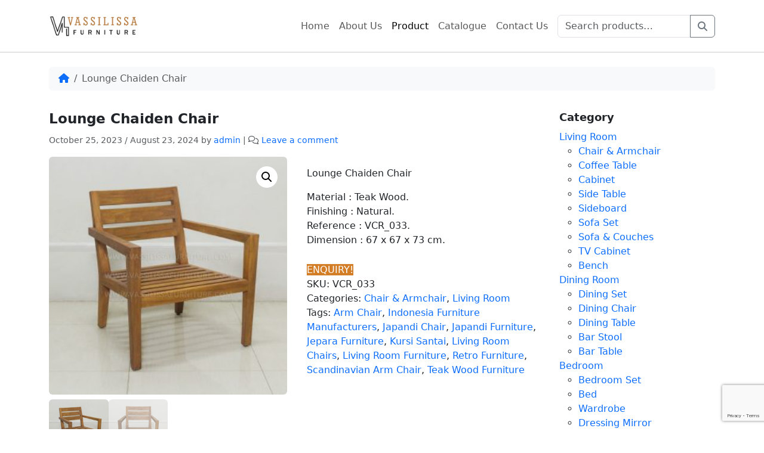

--- FILE ---
content_type: text/html
request_url: https://www.vassilissafurniture.com/product/lounge-chaiden-chair/
body_size: 21032
content:
<!doctype html>
<html lang="en-US">
<head>
<meta charset="UTF-8">
<meta name="viewport" content="width=device-width, initial-scale=1">
<link rel="profile" href="https://gmpg.org/xfn/11">
<title>Lounge Chaiden Chair | Vassilissa Furniture</title>
<meta name='robots' content='max-image-preview:large' />
<link rel='dns-prefetch' href='//www.googletagmanager.com' />
<link rel="alternate" type="application/rss+xml" title="Vassilissa Furniture &raquo; Feed" href="https://www.vassilissafurniture.com/feed/" />
<link rel="alternate" type="application/rss+xml" title="Vassilissa Furniture &raquo; Comments Feed" href="https://www.vassilissafurniture.com/comments/feed/" />
<link rel="alternate" type="application/rss+xml" title="Vassilissa Furniture &raquo; Lounge Chaiden Chair Comments Feed" href="https://www.vassilissafurniture.com/product/lounge-chaiden-chair/feed/" />
<link rel="alternate" title="oEmbed (JSON)" type="application/json+oembed" href="https://www.vassilissafurniture.com/wp-json/oembed/1.0/embed?url=https%3A%2F%2Fwww.vassilissafurniture.com%2Fproduct%2Flounge-chaiden-chair%2F" />
<link rel="alternate" title="oEmbed (XML)" type="text/xml+oembed" href="https://www.vassilissafurniture.com/wp-json/oembed/1.0/embed?url=https%3A%2F%2Fwww.vassilissafurniture.com%2Fproduct%2Flounge-chaiden-chair%2F&#038;format=xml" />
<style id='wp-img-auto-sizes-contain-inline-css'>
img:is([sizes=auto i],[sizes^="auto," i]){contain-intrinsic-size:3000px 1500px}
/*# sourceURL=wp-img-auto-sizes-contain-inline-css */
</style>
<!-- <link rel='stylesheet' id='dashicons-css' href='https://www.vassilissafurniture.com/wp-includes/css/dashicons.min.css?ver=6.9' media='all' /> -->
<!-- <link rel='stylesheet' id='post-views-counter-frontend-css' href='https://www.vassilissafurniture.com/wp-content/plugins/post-views-counter/css/frontend.css?ver=1.7.3' media='all' /> -->
<link rel="stylesheet" type="text/css" href="//www.vassilissafurniture.com/wp-content/cache/wpfc-minified/7ijuh4bx/6fbsp.css" media="all"/>
<style id='wp-block-library-inline-css'>
:root{--wp-block-synced-color:#7a00df;--wp-block-synced-color--rgb:122,0,223;--wp-bound-block-color:var(--wp-block-synced-color);--wp-editor-canvas-background:#ddd;--wp-admin-theme-color:#007cba;--wp-admin-theme-color--rgb:0,124,186;--wp-admin-theme-color-darker-10:#006ba1;--wp-admin-theme-color-darker-10--rgb:0,107,160.5;--wp-admin-theme-color-darker-20:#005a87;--wp-admin-theme-color-darker-20--rgb:0,90,135;--wp-admin-border-width-focus:2px}@media (min-resolution:192dpi){:root{--wp-admin-border-width-focus:1.5px}}.wp-element-button{cursor:pointer}:root .has-very-light-gray-background-color{background-color:#eee}:root .has-very-dark-gray-background-color{background-color:#313131}:root .has-very-light-gray-color{color:#eee}:root .has-very-dark-gray-color{color:#313131}:root .has-vivid-green-cyan-to-vivid-cyan-blue-gradient-background{background:linear-gradient(135deg,#00d084,#0693e3)}:root .has-purple-crush-gradient-background{background:linear-gradient(135deg,#34e2e4,#4721fb 50%,#ab1dfe)}:root .has-hazy-dawn-gradient-background{background:linear-gradient(135deg,#faaca8,#dad0ec)}:root .has-subdued-olive-gradient-background{background:linear-gradient(135deg,#fafae1,#67a671)}:root .has-atomic-cream-gradient-background{background:linear-gradient(135deg,#fdd79a,#004a59)}:root .has-nightshade-gradient-background{background:linear-gradient(135deg,#330968,#31cdcf)}:root .has-midnight-gradient-background{background:linear-gradient(135deg,#020381,#2874fc)}:root{--wp--preset--font-size--normal:16px;--wp--preset--font-size--huge:42px}.has-regular-font-size{font-size:1em}.has-larger-font-size{font-size:2.625em}.has-normal-font-size{font-size:var(--wp--preset--font-size--normal)}.has-huge-font-size{font-size:var(--wp--preset--font-size--huge)}.has-text-align-center{text-align:center}.has-text-align-left{text-align:left}.has-text-align-right{text-align:right}.has-fit-text{white-space:nowrap!important}#end-resizable-editor-section{display:none}.aligncenter{clear:both}.items-justified-left{justify-content:flex-start}.items-justified-center{justify-content:center}.items-justified-right{justify-content:flex-end}.items-justified-space-between{justify-content:space-between}.screen-reader-text{border:0;clip-path:inset(50%);height:1px;margin:-1px;overflow:hidden;padding:0;position:absolute;width:1px;word-wrap:normal!important}.screen-reader-text:focus{background-color:#ddd;clip-path:none;color:#444;display:block;font-size:1em;height:auto;left:5px;line-height:normal;padding:15px 23px 14px;text-decoration:none;top:5px;width:auto;z-index:100000}html :where(.has-border-color){border-style:solid}html :where([style*=border-top-color]){border-top-style:solid}html :where([style*=border-right-color]){border-right-style:solid}html :where([style*=border-bottom-color]){border-bottom-style:solid}html :where([style*=border-left-color]){border-left-style:solid}html :where([style*=border-width]){border-style:solid}html :where([style*=border-top-width]){border-top-style:solid}html :where([style*=border-right-width]){border-right-style:solid}html :where([style*=border-bottom-width]){border-bottom-style:solid}html :where([style*=border-left-width]){border-left-style:solid}html :where(img[class*=wp-image-]){height:auto;max-width:100%}:where(figure){margin:0 0 1em}html :where(.is-position-sticky){--wp-admin--admin-bar--position-offset:var(--wp-admin--admin-bar--height,0px)}@media screen and (max-width:600px){html :where(.is-position-sticky){--wp-admin--admin-bar--position-offset:0px}}
/*# sourceURL=wp-block-library-inline-css */
</style><style id='wp-block-heading-inline-css'>
h1:where(.wp-block-heading).has-background,h2:where(.wp-block-heading).has-background,h3:where(.wp-block-heading).has-background,h4:where(.wp-block-heading).has-background,h5:where(.wp-block-heading).has-background,h6:where(.wp-block-heading).has-background{padding:1.25em 2.375em}h1.has-text-align-left[style*=writing-mode]:where([style*=vertical-lr]),h1.has-text-align-right[style*=writing-mode]:where([style*=vertical-rl]),h2.has-text-align-left[style*=writing-mode]:where([style*=vertical-lr]),h2.has-text-align-right[style*=writing-mode]:where([style*=vertical-rl]),h3.has-text-align-left[style*=writing-mode]:where([style*=vertical-lr]),h3.has-text-align-right[style*=writing-mode]:where([style*=vertical-rl]),h4.has-text-align-left[style*=writing-mode]:where([style*=vertical-lr]),h4.has-text-align-right[style*=writing-mode]:where([style*=vertical-rl]),h5.has-text-align-left[style*=writing-mode]:where([style*=vertical-lr]),h5.has-text-align-right[style*=writing-mode]:where([style*=vertical-rl]),h6.has-text-align-left[style*=writing-mode]:where([style*=vertical-lr]),h6.has-text-align-right[style*=writing-mode]:where([style*=vertical-rl]){rotate:180deg}
/*# sourceURL=https://www.vassilissafurniture.com/wp-includes/blocks/heading/style.min.css */
</style>
<style id='wp-block-latest-posts-inline-css'>
.wp-block-latest-posts{box-sizing:border-box}.wp-block-latest-posts.alignleft{margin-right:2em}.wp-block-latest-posts.alignright{margin-left:2em}.wp-block-latest-posts.wp-block-latest-posts__list{list-style:none}.wp-block-latest-posts.wp-block-latest-posts__list li{clear:both;overflow-wrap:break-word}.wp-block-latest-posts.is-grid{display:flex;flex-wrap:wrap}.wp-block-latest-posts.is-grid li{margin:0 1.25em 1.25em 0;width:100%}@media (min-width:600px){.wp-block-latest-posts.columns-2 li{width:calc(50% - .625em)}.wp-block-latest-posts.columns-2 li:nth-child(2n){margin-right:0}.wp-block-latest-posts.columns-3 li{width:calc(33.33333% - .83333em)}.wp-block-latest-posts.columns-3 li:nth-child(3n){margin-right:0}.wp-block-latest-posts.columns-4 li{width:calc(25% - .9375em)}.wp-block-latest-posts.columns-4 li:nth-child(4n){margin-right:0}.wp-block-latest-posts.columns-5 li{width:calc(20% - 1em)}.wp-block-latest-posts.columns-5 li:nth-child(5n){margin-right:0}.wp-block-latest-posts.columns-6 li{width:calc(16.66667% - 1.04167em)}.wp-block-latest-posts.columns-6 li:nth-child(6n){margin-right:0}}:root :where(.wp-block-latest-posts.is-grid){padding:0}:root :where(.wp-block-latest-posts.wp-block-latest-posts__list){padding-left:0}.wp-block-latest-posts__post-author,.wp-block-latest-posts__post-date{display:block;font-size:.8125em}.wp-block-latest-posts__post-excerpt,.wp-block-latest-posts__post-full-content{margin-bottom:1em;margin-top:.5em}.wp-block-latest-posts__featured-image a{display:inline-block}.wp-block-latest-posts__featured-image img{height:auto;max-width:100%;width:auto}.wp-block-latest-posts__featured-image.alignleft{float:left;margin-right:1em}.wp-block-latest-posts__featured-image.alignright{float:right;margin-left:1em}.wp-block-latest-posts__featured-image.aligncenter{margin-bottom:1em;text-align:center}
/*# sourceURL=https://www.vassilissafurniture.com/wp-includes/blocks/latest-posts/style.min.css */
</style>
<style id='wp-block-search-inline-css'>
.wp-block-search__button{margin-left:10px;word-break:normal}.wp-block-search__button.has-icon{line-height:0}.wp-block-search__button svg{height:1.25em;min-height:24px;min-width:24px;width:1.25em;fill:currentColor;vertical-align:text-bottom}:where(.wp-block-search__button){border:1px solid #ccc;padding:6px 10px}.wp-block-search__inside-wrapper{display:flex;flex:auto;flex-wrap:nowrap;max-width:100%}.wp-block-search__label{width:100%}.wp-block-search.wp-block-search__button-only .wp-block-search__button{box-sizing:border-box;display:flex;flex-shrink:0;justify-content:center;margin-left:0;max-width:100%}.wp-block-search.wp-block-search__button-only .wp-block-search__inside-wrapper{min-width:0!important;transition-property:width}.wp-block-search.wp-block-search__button-only .wp-block-search__input{flex-basis:100%;transition-duration:.3s}.wp-block-search.wp-block-search__button-only.wp-block-search__searchfield-hidden,.wp-block-search.wp-block-search__button-only.wp-block-search__searchfield-hidden .wp-block-search__inside-wrapper{overflow:hidden}.wp-block-search.wp-block-search__button-only.wp-block-search__searchfield-hidden .wp-block-search__input{border-left-width:0!important;border-right-width:0!important;flex-basis:0;flex-grow:0;margin:0;min-width:0!important;padding-left:0!important;padding-right:0!important;width:0!important}:where(.wp-block-search__input){appearance:none;border:1px solid #949494;flex-grow:1;font-family:inherit;font-size:inherit;font-style:inherit;font-weight:inherit;letter-spacing:inherit;line-height:inherit;margin-left:0;margin-right:0;min-width:3rem;padding:8px;text-decoration:unset!important;text-transform:inherit}:where(.wp-block-search__button-inside .wp-block-search__inside-wrapper){background-color:#fff;border:1px solid #949494;box-sizing:border-box;padding:4px}:where(.wp-block-search__button-inside .wp-block-search__inside-wrapper) .wp-block-search__input{border:none;border-radius:0;padding:0 4px}:where(.wp-block-search__button-inside .wp-block-search__inside-wrapper) .wp-block-search__input:focus{outline:none}:where(.wp-block-search__button-inside .wp-block-search__inside-wrapper) :where(.wp-block-search__button){padding:4px 8px}.wp-block-search.aligncenter .wp-block-search__inside-wrapper{margin:auto}.wp-block[data-align=right] .wp-block-search.wp-block-search__button-only .wp-block-search__inside-wrapper{float:right}
/*# sourceURL=https://www.vassilissafurniture.com/wp-includes/blocks/search/style.min.css */
</style>
<style id='wp-block-group-inline-css'>
.wp-block-group{box-sizing:border-box}:where(.wp-block-group.wp-block-group-is-layout-constrained){position:relative}
/*# sourceURL=https://www.vassilissafurniture.com/wp-includes/blocks/group/style.min.css */
</style>
<style id='wp-block-paragraph-inline-css'>
.is-small-text{font-size:.875em}.is-regular-text{font-size:1em}.is-large-text{font-size:2.25em}.is-larger-text{font-size:3em}.has-drop-cap:not(:focus):first-letter{float:left;font-size:8.4em;font-style:normal;font-weight:100;line-height:.68;margin:.05em .1em 0 0;text-transform:uppercase}body.rtl .has-drop-cap:not(:focus):first-letter{float:none;margin-left:.1em}p.has-drop-cap.has-background{overflow:hidden}:root :where(p.has-background){padding:1.25em 2.375em}:where(p.has-text-color:not(.has-link-color)) a{color:inherit}p.has-text-align-left[style*="writing-mode:vertical-lr"],p.has-text-align-right[style*="writing-mode:vertical-rl"]{rotate:180deg}
/*# sourceURL=https://www.vassilissafurniture.com/wp-includes/blocks/paragraph/style.min.css */
</style>
<style id='wp-block-separator-inline-css'>
@charset "UTF-8";.wp-block-separator{border:none;border-top:2px solid}:root :where(.wp-block-separator.is-style-dots){height:auto;line-height:1;text-align:center}:root :where(.wp-block-separator.is-style-dots):before{color:currentColor;content:"···";font-family:serif;font-size:1.5em;letter-spacing:2em;padding-left:2em}.wp-block-separator.is-style-dots{background:none!important;border:none!important}
/*# sourceURL=https://www.vassilissafurniture.com/wp-includes/blocks/separator/style.min.css */
</style>
<!-- <link rel='stylesheet' id='wc-blocks-style-css' href='https://www.vassilissafurniture.com/wp-content/plugins/woocommerce/assets/client/blocks/wc-blocks.css?ver=wc-10.4.3' media='all' /> -->
<link rel="stylesheet" type="text/css" href="//www.vassilissafurniture.com/wp-content/cache/wpfc-minified/l0slnlog/9tqlp.css" media="all"/>
<style id='global-styles-inline-css'>
:root{--wp--preset--aspect-ratio--square: 1;--wp--preset--aspect-ratio--4-3: 4/3;--wp--preset--aspect-ratio--3-4: 3/4;--wp--preset--aspect-ratio--3-2: 3/2;--wp--preset--aspect-ratio--2-3: 2/3;--wp--preset--aspect-ratio--16-9: 16/9;--wp--preset--aspect-ratio--9-16: 9/16;--wp--preset--color--black: #000000;--wp--preset--color--cyan-bluish-gray: #abb8c3;--wp--preset--color--white: #ffffff;--wp--preset--color--pale-pink: #f78da7;--wp--preset--color--vivid-red: #cf2e2e;--wp--preset--color--luminous-vivid-orange: #ff6900;--wp--preset--color--luminous-vivid-amber: #fcb900;--wp--preset--color--light-green-cyan: #7bdcb5;--wp--preset--color--vivid-green-cyan: #00d084;--wp--preset--color--pale-cyan-blue: #8ed1fc;--wp--preset--color--vivid-cyan-blue: #0693e3;--wp--preset--color--vivid-purple: #9b51e0;--wp--preset--color--primary: var(--bs-primary);--wp--preset--color--secondary: var(--bs-secondary);--wp--preset--color--success: var(--bs-success);--wp--preset--color--info: var(--bs-info);--wp--preset--color--warning: var(--bs-warning);--wp--preset--color--danger: var(--bs-danger);--wp--preset--color--light: var(--bs-light);--wp--preset--color--dark: var(--bs-dark);--wp--preset--gradient--vivid-cyan-blue-to-vivid-purple: linear-gradient(135deg,rgb(6,147,227) 0%,rgb(155,81,224) 100%);--wp--preset--gradient--light-green-cyan-to-vivid-green-cyan: linear-gradient(135deg,rgb(122,220,180) 0%,rgb(0,208,130) 100%);--wp--preset--gradient--luminous-vivid-amber-to-luminous-vivid-orange: linear-gradient(135deg,rgb(252,185,0) 0%,rgb(255,105,0) 100%);--wp--preset--gradient--luminous-vivid-orange-to-vivid-red: linear-gradient(135deg,rgb(255,105,0) 0%,rgb(207,46,46) 100%);--wp--preset--gradient--very-light-gray-to-cyan-bluish-gray: linear-gradient(135deg,rgb(238,238,238) 0%,rgb(169,184,195) 100%);--wp--preset--gradient--cool-to-warm-spectrum: linear-gradient(135deg,rgb(74,234,220) 0%,rgb(151,120,209) 20%,rgb(207,42,186) 40%,rgb(238,44,130) 60%,rgb(251,105,98) 80%,rgb(254,248,76) 100%);--wp--preset--gradient--blush-light-purple: linear-gradient(135deg,rgb(255,206,236) 0%,rgb(152,150,240) 100%);--wp--preset--gradient--blush-bordeaux: linear-gradient(135deg,rgb(254,205,165) 0%,rgb(254,45,45) 50%,rgb(107,0,62) 100%);--wp--preset--gradient--luminous-dusk: linear-gradient(135deg,rgb(255,203,112) 0%,rgb(199,81,192) 50%,rgb(65,88,208) 100%);--wp--preset--gradient--pale-ocean: linear-gradient(135deg,rgb(255,245,203) 0%,rgb(182,227,212) 50%,rgb(51,167,181) 100%);--wp--preset--gradient--electric-grass: linear-gradient(135deg,rgb(202,248,128) 0%,rgb(113,206,126) 100%);--wp--preset--gradient--midnight: linear-gradient(135deg,rgb(2,3,129) 0%,rgb(40,116,252) 100%);--wp--preset--font-size--small: 13px;--wp--preset--font-size--medium: 20px;--wp--preset--font-size--large: 36px;--wp--preset--font-size--x-large: 42px;--wp--preset--spacing--20: 0.44rem;--wp--preset--spacing--30: 0.67rem;--wp--preset--spacing--40: 1rem;--wp--preset--spacing--50: 1.5rem;--wp--preset--spacing--60: 2.25rem;--wp--preset--spacing--70: 3.38rem;--wp--preset--spacing--80: 5.06rem;--wp--preset--shadow--natural: 6px 6px 9px rgba(0, 0, 0, 0.2);--wp--preset--shadow--deep: 12px 12px 50px rgba(0, 0, 0, 0.4);--wp--preset--shadow--sharp: 6px 6px 0px rgba(0, 0, 0, 0.2);--wp--preset--shadow--outlined: 6px 6px 0px -3px rgb(255, 255, 255), 6px 6px rgb(0, 0, 0);--wp--preset--shadow--crisp: 6px 6px 0px rgb(0, 0, 0);}:root { --wp--style--global--content-size: 840px;--wp--style--global--wide-size: 1100px; }:where(body) { margin: 0; }.wp-site-blocks > .alignleft { float: left; margin-right: 2em; }.wp-site-blocks > .alignright { float: right; margin-left: 2em; }.wp-site-blocks > .aligncenter { justify-content: center; margin-left: auto; margin-right: auto; }:where(.wp-site-blocks) > * { margin-block-start: 24px; margin-block-end: 0; }:where(.wp-site-blocks) > :first-child { margin-block-start: 0; }:where(.wp-site-blocks) > :last-child { margin-block-end: 0; }:root { --wp--style--block-gap: 24px; }:root :where(.is-layout-flow) > :first-child{margin-block-start: 0;}:root :where(.is-layout-flow) > :last-child{margin-block-end: 0;}:root :where(.is-layout-flow) > *{margin-block-start: 24px;margin-block-end: 0;}:root :where(.is-layout-constrained) > :first-child{margin-block-start: 0;}:root :where(.is-layout-constrained) > :last-child{margin-block-end: 0;}:root :where(.is-layout-constrained) > *{margin-block-start: 24px;margin-block-end: 0;}:root :where(.is-layout-flex){gap: 24px;}:root :where(.is-layout-grid){gap: 24px;}.is-layout-flow > .alignleft{float: left;margin-inline-start: 0;margin-inline-end: 2em;}.is-layout-flow > .alignright{float: right;margin-inline-start: 2em;margin-inline-end: 0;}.is-layout-flow > .aligncenter{margin-left: auto !important;margin-right: auto !important;}.is-layout-constrained > .alignleft{float: left;margin-inline-start: 0;margin-inline-end: 2em;}.is-layout-constrained > .alignright{float: right;margin-inline-start: 2em;margin-inline-end: 0;}.is-layout-constrained > .aligncenter{margin-left: auto !important;margin-right: auto !important;}.is-layout-constrained > :where(:not(.alignleft):not(.alignright):not(.alignfull)){max-width: var(--wp--style--global--content-size);margin-left: auto !important;margin-right: auto !important;}.is-layout-constrained > .alignwide{max-width: var(--wp--style--global--wide-size);}body .is-layout-flex{display: flex;}.is-layout-flex{flex-wrap: wrap;align-items: center;}.is-layout-flex > :is(*, div){margin: 0;}body .is-layout-grid{display: grid;}.is-layout-grid > :is(*, div){margin: 0;}body{padding-top: 0px;padding-right: 0px;padding-bottom: 0px;padding-left: 0px;}a:where(:not(.wp-element-button)){text-decoration: underline;}:root :where(.wp-element-button, .wp-block-button__link){background-color: #32373c;border-width: 0;color: #fff;font-family: inherit;font-size: inherit;font-style: inherit;font-weight: inherit;letter-spacing: inherit;line-height: inherit;padding-top: calc(0.667em + 2px);padding-right: calc(1.333em + 2px);padding-bottom: calc(0.667em + 2px);padding-left: calc(1.333em + 2px);text-decoration: none;text-transform: inherit;}.has-black-color{color: var(--wp--preset--color--black) !important;}.has-cyan-bluish-gray-color{color: var(--wp--preset--color--cyan-bluish-gray) !important;}.has-white-color{color: var(--wp--preset--color--white) !important;}.has-pale-pink-color{color: var(--wp--preset--color--pale-pink) !important;}.has-vivid-red-color{color: var(--wp--preset--color--vivid-red) !important;}.has-luminous-vivid-orange-color{color: var(--wp--preset--color--luminous-vivid-orange) !important;}.has-luminous-vivid-amber-color{color: var(--wp--preset--color--luminous-vivid-amber) !important;}.has-light-green-cyan-color{color: var(--wp--preset--color--light-green-cyan) !important;}.has-vivid-green-cyan-color{color: var(--wp--preset--color--vivid-green-cyan) !important;}.has-pale-cyan-blue-color{color: var(--wp--preset--color--pale-cyan-blue) !important;}.has-vivid-cyan-blue-color{color: var(--wp--preset--color--vivid-cyan-blue) !important;}.has-vivid-purple-color{color: var(--wp--preset--color--vivid-purple) !important;}.has-primary-color{color: var(--wp--preset--color--primary) !important;}.has-secondary-color{color: var(--wp--preset--color--secondary) !important;}.has-success-color{color: var(--wp--preset--color--success) !important;}.has-info-color{color: var(--wp--preset--color--info) !important;}.has-warning-color{color: var(--wp--preset--color--warning) !important;}.has-danger-color{color: var(--wp--preset--color--danger) !important;}.has-light-color{color: var(--wp--preset--color--light) !important;}.has-dark-color{color: var(--wp--preset--color--dark) !important;}.has-black-background-color{background-color: var(--wp--preset--color--black) !important;}.has-cyan-bluish-gray-background-color{background-color: var(--wp--preset--color--cyan-bluish-gray) !important;}.has-white-background-color{background-color: var(--wp--preset--color--white) !important;}.has-pale-pink-background-color{background-color: var(--wp--preset--color--pale-pink) !important;}.has-vivid-red-background-color{background-color: var(--wp--preset--color--vivid-red) !important;}.has-luminous-vivid-orange-background-color{background-color: var(--wp--preset--color--luminous-vivid-orange) !important;}.has-luminous-vivid-amber-background-color{background-color: var(--wp--preset--color--luminous-vivid-amber) !important;}.has-light-green-cyan-background-color{background-color: var(--wp--preset--color--light-green-cyan) !important;}.has-vivid-green-cyan-background-color{background-color: var(--wp--preset--color--vivid-green-cyan) !important;}.has-pale-cyan-blue-background-color{background-color: var(--wp--preset--color--pale-cyan-blue) !important;}.has-vivid-cyan-blue-background-color{background-color: var(--wp--preset--color--vivid-cyan-blue) !important;}.has-vivid-purple-background-color{background-color: var(--wp--preset--color--vivid-purple) !important;}.has-primary-background-color{background-color: var(--wp--preset--color--primary) !important;}.has-secondary-background-color{background-color: var(--wp--preset--color--secondary) !important;}.has-success-background-color{background-color: var(--wp--preset--color--success) !important;}.has-info-background-color{background-color: var(--wp--preset--color--info) !important;}.has-warning-background-color{background-color: var(--wp--preset--color--warning) !important;}.has-danger-background-color{background-color: var(--wp--preset--color--danger) !important;}.has-light-background-color{background-color: var(--wp--preset--color--light) !important;}.has-dark-background-color{background-color: var(--wp--preset--color--dark) !important;}.has-black-border-color{border-color: var(--wp--preset--color--black) !important;}.has-cyan-bluish-gray-border-color{border-color: var(--wp--preset--color--cyan-bluish-gray) !important;}.has-white-border-color{border-color: var(--wp--preset--color--white) !important;}.has-pale-pink-border-color{border-color: var(--wp--preset--color--pale-pink) !important;}.has-vivid-red-border-color{border-color: var(--wp--preset--color--vivid-red) !important;}.has-luminous-vivid-orange-border-color{border-color: var(--wp--preset--color--luminous-vivid-orange) !important;}.has-luminous-vivid-amber-border-color{border-color: var(--wp--preset--color--luminous-vivid-amber) !important;}.has-light-green-cyan-border-color{border-color: var(--wp--preset--color--light-green-cyan) !important;}.has-vivid-green-cyan-border-color{border-color: var(--wp--preset--color--vivid-green-cyan) !important;}.has-pale-cyan-blue-border-color{border-color: var(--wp--preset--color--pale-cyan-blue) !important;}.has-vivid-cyan-blue-border-color{border-color: var(--wp--preset--color--vivid-cyan-blue) !important;}.has-vivid-purple-border-color{border-color: var(--wp--preset--color--vivid-purple) !important;}.has-primary-border-color{border-color: var(--wp--preset--color--primary) !important;}.has-secondary-border-color{border-color: var(--wp--preset--color--secondary) !important;}.has-success-border-color{border-color: var(--wp--preset--color--success) !important;}.has-info-border-color{border-color: var(--wp--preset--color--info) !important;}.has-warning-border-color{border-color: var(--wp--preset--color--warning) !important;}.has-danger-border-color{border-color: var(--wp--preset--color--danger) !important;}.has-light-border-color{border-color: var(--wp--preset--color--light) !important;}.has-dark-border-color{border-color: var(--wp--preset--color--dark) !important;}.has-vivid-cyan-blue-to-vivid-purple-gradient-background{background: var(--wp--preset--gradient--vivid-cyan-blue-to-vivid-purple) !important;}.has-light-green-cyan-to-vivid-green-cyan-gradient-background{background: var(--wp--preset--gradient--light-green-cyan-to-vivid-green-cyan) !important;}.has-luminous-vivid-amber-to-luminous-vivid-orange-gradient-background{background: var(--wp--preset--gradient--luminous-vivid-amber-to-luminous-vivid-orange) !important;}.has-luminous-vivid-orange-to-vivid-red-gradient-background{background: var(--wp--preset--gradient--luminous-vivid-orange-to-vivid-red) !important;}.has-very-light-gray-to-cyan-bluish-gray-gradient-background{background: var(--wp--preset--gradient--very-light-gray-to-cyan-bluish-gray) !important;}.has-cool-to-warm-spectrum-gradient-background{background: var(--wp--preset--gradient--cool-to-warm-spectrum) !important;}.has-blush-light-purple-gradient-background{background: var(--wp--preset--gradient--blush-light-purple) !important;}.has-blush-bordeaux-gradient-background{background: var(--wp--preset--gradient--blush-bordeaux) !important;}.has-luminous-dusk-gradient-background{background: var(--wp--preset--gradient--luminous-dusk) !important;}.has-pale-ocean-gradient-background{background: var(--wp--preset--gradient--pale-ocean) !important;}.has-electric-grass-gradient-background{background: var(--wp--preset--gradient--electric-grass) !important;}.has-midnight-gradient-background{background: var(--wp--preset--gradient--midnight) !important;}.has-small-font-size{font-size: var(--wp--preset--font-size--small) !important;}.has-medium-font-size{font-size: var(--wp--preset--font-size--medium) !important;}.has-large-font-size{font-size: var(--wp--preset--font-size--large) !important;}.has-x-large-font-size{font-size: var(--wp--preset--font-size--x-large) !important;}
/*# sourceURL=global-styles-inline-css */
</style>
<!-- <link rel='stylesheet' id='contact-form-7-css' href='https://www.vassilissafurniture.com/wp-content/plugins/contact-form-7/includes/css/styles.css?ver=6.1.4' media='all' /> -->
<!-- <link rel='stylesheet' id='photoswipe-css' href='https://www.vassilissafurniture.com/wp-content/plugins/woocommerce/assets/css/photoswipe/photoswipe.min.css?ver=10.4.3' media='all' /> -->
<!-- <link rel='stylesheet' id='photoswipe-default-skin-css' href='https://www.vassilissafurniture.com/wp-content/plugins/woocommerce/assets/css/photoswipe/default-skin/default-skin.min.css?ver=10.4.3' media='all' /> -->
<!-- <link rel='stylesheet' id='woocommerce-layout-css' href='https://www.vassilissafurniture.com/wp-content/plugins/woocommerce/assets/css/woocommerce-layout.css?ver=10.4.3' media='all' /> -->
<link rel="stylesheet" type="text/css" href="//www.vassilissafurniture.com/wp-content/cache/wpfc-minified/o73vnud/9tqx9.css" media="all"/>
<!-- <link rel='stylesheet' id='woocommerce-smallscreen-css' href='https://www.vassilissafurniture.com/wp-content/plugins/woocommerce/assets/css/woocommerce-smallscreen.css?ver=10.4.3' media='only screen and (max-width: 768px)' /> -->
<link rel="stylesheet" type="text/css" href="//www.vassilissafurniture.com/wp-content/cache/wpfc-minified/9l6e66lc/9tqlp.css" media="only screen and (max-width: 768px)"/>
<!-- <link rel='stylesheet' id='woocommerce-general-css' href='https://www.vassilissafurniture.com/wp-content/plugins/woocommerce/assets/css/woocommerce.css?ver=10.4.3' media='all' /> -->
<link rel="stylesheet" type="text/css" href="//www.vassilissafurniture.com/wp-content/cache/wpfc-minified/8y9q29dw/9tqlp.css" media="all"/>
<style id='woocommerce-inline-inline-css'>
.woocommerce form .form-row .required { visibility: visible; }
/*# sourceURL=woocommerce-inline-inline-css */
</style>
<!-- <link rel='stylesheet' id='main-css' href='https://www.vassilissafurniture.com/wp-content/themes/vassilissa/assets/css/main.css?ver=202505090347' media='all' /> -->
<!-- <link rel='stylesheet' id='bootscore-style-css' href='https://www.vassilissafurniture.com/wp-content/themes/vassilissa/style.css?ver=202505090346' media='all' /> -->
<!-- <link rel='stylesheet' id='fontawesome-css' onload="if(media!='all')media='all'" href='https://www.vassilissafurniture.com/wp-content/themes/vassilissa/assets/fontawesome/css/all.min.css?ver=202505090346' media='all' /> -->
<!-- <link rel='stylesheet' id='gmwqp-stylee-css' href='https://www.vassilissafurniture.com/wp-content/plugins/gm-woocommerce-quote-popup//assents/css/style.css?ver=1.0.0' media='all' /> -->
<!-- <link rel='stylesheet' id='jquery.lightbox.min.css-css' href='https://www.vassilissafurniture.com/wp-content/plugins/wp-jquery-lightbox/lightboxes/wp-jquery-lightbox/styles/lightbox.min.css?ver=2.3.4' media='all' /> -->
<!-- <link rel='stylesheet' id='jqlb-overrides-css' href='https://www.vassilissafurniture.com/wp-content/plugins/wp-jquery-lightbox/lightboxes/wp-jquery-lightbox/styles/overrides.css?ver=2.3.4' media='all' /> -->
<link rel="stylesheet" type="text/css" href="//www.vassilissafurniture.com/wp-content/cache/wpfc-minified/d31n6d0o/7tl1l.css" media="all"/>
<style id='jqlb-overrides-inline-css'>
#outerImageContainer {
box-shadow: 0 0 4px 2px rgba(0,0,0,.2);
}
#imageContainer{
padding: 6px;
}
#imageDataContainer {
box-shadow: 0 -4px 0 0 #fff, 0 0 4px 2px rgba(0,0,0,.1);
z-index: auto;
}
#prevArrow,
#nextArrow{
background-color: rgba(255,255,255,.7;
color: #000000;
}
/*# sourceURL=jqlb-overrides-inline-css */
</style>
<script id="post-views-counter-frontend-js-before">
var pvcArgsFrontend = {"mode":"js","postID":18755,"requestURL":"https:\/\/www.vassilissafurniture.com\/wp-admin\/admin-ajax.php","nonce":"9f0c4dbd1b","dataStorage":"cookies","multisite":false,"path":"\/","domain":""};
//# sourceURL=post-views-counter-frontend-js-before
</script>
<script src='//www.vassilissafurniture.com/wp-content/cache/wpfc-minified/e5bn00x9/80mgd.js' type="text/javascript"></script>
<!-- <script src="https://www.vassilissafurniture.com/wp-content/plugins/post-views-counter/js/frontend.js?ver=1.7.3" id="post-views-counter-frontend-js"></script> -->
<!-- <script src="https://www.vassilissafurniture.com/wp-includes/js/jquery/jquery.min.js?ver=3.7.1" id="jquery-core-js"></script> -->
<!-- <script src="https://www.vassilissafurniture.com/wp-includes/js/jquery/jquery-migrate.min.js?ver=3.4.1" id="jquery-migrate-js"></script> -->
<!-- <script src="https://www.vassilissafurniture.com/wp-content/plugins/woocommerce/assets/js/jquery-blockui/jquery.blockUI.min.js?ver=2.7.0-wc.10.4.3" id="wc-jquery-blockui-js" defer data-wp-strategy="defer"></script> -->
<script id="wc-add-to-cart-js-extra">
var wc_add_to_cart_params = {"ajax_url":"/wp-admin/admin-ajax.php","wc_ajax_url":"/?wc-ajax=%%endpoint%%","i18n_view_cart":"View cart","cart_url":"https://www.vassilissafurniture.com/cart/","is_cart":"","cart_redirect_after_add":"no"};
//# sourceURL=wc-add-to-cart-js-extra
</script>
<script src='//www.vassilissafurniture.com/wp-content/cache/wpfc-minified/13ffs941/9tqx9.js' type="text/javascript"></script>
<!-- <script src="https://www.vassilissafurniture.com/wp-content/plugins/woocommerce/assets/js/frontend/add-to-cart.min.js?ver=10.4.3" id="wc-add-to-cart-js" defer data-wp-strategy="defer"></script> -->
<!-- <script src="https://www.vassilissafurniture.com/wp-content/plugins/woocommerce/assets/js/zoom/jquery.zoom.min.js?ver=1.7.21-wc.10.4.3" id="wc-zoom-js" defer data-wp-strategy="defer"></script> -->
<!-- <script src="https://www.vassilissafurniture.com/wp-content/plugins/woocommerce/assets/js/flexslider/jquery.flexslider.min.js?ver=2.7.2-wc.10.4.3" id="wc-flexslider-js" defer data-wp-strategy="defer"></script> -->
<!-- <script src="https://www.vassilissafurniture.com/wp-content/plugins/woocommerce/assets/js/photoswipe/photoswipe.min.js?ver=4.1.1-wc.10.4.3" id="wc-photoswipe-js" defer data-wp-strategy="defer"></script> -->
<!-- <script src="https://www.vassilissafurniture.com/wp-content/plugins/woocommerce/assets/js/photoswipe/photoswipe-ui-default.min.js?ver=4.1.1-wc.10.4.3" id="wc-photoswipe-ui-default-js" defer data-wp-strategy="defer"></script> -->
<script id="wc-single-product-js-extra">
var wc_single_product_params = {"i18n_required_rating_text":"Please select a rating","i18n_rating_options":["1 of 5 stars","2 of 5 stars","3 of 5 stars","4 of 5 stars","5 of 5 stars"],"i18n_product_gallery_trigger_text":"View full-screen image gallery","review_rating_required":"yes","flexslider":{"rtl":false,"animation":"slide","smoothHeight":true,"directionNav":false,"controlNav":"thumbnails","slideshow":false,"animationSpeed":500,"animationLoop":false,"allowOneSlide":false},"zoom_enabled":"1","zoom_options":[],"photoswipe_enabled":"1","photoswipe_options":{"shareEl":false,"closeOnScroll":false,"history":false,"hideAnimationDuration":0,"showAnimationDuration":0},"flexslider_enabled":"1"};
//# sourceURL=wc-single-product-js-extra
</script>
<script src='//www.vassilissafurniture.com/wp-content/cache/wpfc-minified/k2b5ei3j/9tqx9.js' type="text/javascript"></script>
<!-- <script src="https://www.vassilissafurniture.com/wp-content/plugins/woocommerce/assets/js/frontend/single-product.min.js?ver=10.4.3" id="wc-single-product-js" defer data-wp-strategy="defer"></script> -->
<!-- <script src="https://www.vassilissafurniture.com/wp-content/plugins/woocommerce/assets/js/js-cookie/js.cookie.min.js?ver=2.1.4-wc.10.4.3" id="wc-js-cookie-js" defer data-wp-strategy="defer"></script> -->
<script id="woocommerce-js-extra">
var woocommerce_params = {"ajax_url":"/wp-admin/admin-ajax.php","wc_ajax_url":"/?wc-ajax=%%endpoint%%","i18n_password_show":"Show password","i18n_password_hide":"Hide password"};
//# sourceURL=woocommerce-js-extra
</script>
<script src='//www.vassilissafurniture.com/wp-content/cache/wpfc-minified/1r5ridp9/9tqlp.js' type="text/javascript"></script>
<!-- <script src="https://www.vassilissafurniture.com/wp-content/plugins/woocommerce/assets/js/frontend/woocommerce.min.js?ver=10.4.3" id="woocommerce-js" defer data-wp-strategy="defer"></script> -->
<!-- Google tag (gtag.js) snippet added by Site Kit -->
<!-- Google Analytics snippet added by Site Kit -->
<script src="https://www.googletagmanager.com/gtag/js?id=GT-NM8487K" id="google_gtagjs-js" async></script>
<script id="google_gtagjs-js-after">
window.dataLayer = window.dataLayer || [];function gtag(){dataLayer.push(arguments);}
gtag("set","linker",{"domains":["www.vassilissafurniture.com"]});
gtag("js", new Date());
gtag("set", "developer_id.dZTNiMT", true);
gtag("config", "GT-NM8487K");
//# sourceURL=google_gtagjs-js-after
</script>
<link rel="https://api.w.org/" href="https://www.vassilissafurniture.com/wp-json/" /><link rel="alternate" title="JSON" type="application/json" href="https://www.vassilissafurniture.com/wp-json/wp/v2/product/18755" /><link rel="EditURI" type="application/rsd+xml" title="RSD" href="https://www.vassilissafurniture.com/xmlrpc.php?rsd" />
<meta name="generator" content="WordPress 6.9" />
<meta name="generator" content="WooCommerce 10.4.3" />
<link rel="canonical" href="https://www.vassilissafurniture.com/product/lounge-chaiden-chair/" />
<link rel='shortlink' href='https://www.vassilissafurniture.com/?p=18755' />
<meta name="generator" content="Site Kit by Google 1.171.0" />
<!-- Lara's Google Analytics - https://www.xtraorbit.com/wordpress-google-analytics-dashboard-widget/ -->
<script async src="https://www.googletagmanager.com/gtag/js?id=G-PKB3QK1XCY"></script>
<script>
window.dataLayer = window.dataLayer || [];
function gtag(){dataLayer.push(arguments);}
gtag('js', new Date());
gtag('config', 'G-PKB3QK1XCY');
</script>
<noscript><style>.woocommerce-product-gallery{ opacity: 1 !important; }</style></noscript>
<link rel="icon" href="https://www.vassilissafurniture.com/wp-content/uploads/2019/11/icon.jpg" sizes="32x32" />
<link rel="icon" href="https://www.vassilissafurniture.com/wp-content/uploads/2019/11/icon.jpg" sizes="192x192" />
<link rel="apple-touch-icon" href="https://www.vassilissafurniture.com/wp-content/uploads/2019/11/icon.jpg" />
<meta name="msapplication-TileImage" content="https://www.vassilissafurniture.com/wp-content/uploads/2019/11/icon.jpg" />
<style>	
body {
margin: 0;
font-family: var(--bs-body-font-family);
font-size: var(--bs-body-font-size);
font-weight: var(--bs-body-font-weight);
line-height: var(--bs-body-line-height);
color: var(--bs-body-color);
text-align: var(--bs-body-text-align);
background-color: var(--bs-body-bg);
-webkit-text-size-adjust: 100%;
-webkit-tap-highlight-color: rgba(0, 0, 0, 0)
}
hr {
margin: 1rem 0;
color: inherit;
border: 0;
border-top: var(--bs-border-width) solid;
opacity: 0.25
}
h1,.h1,h2,.h2,h3,.h3,h4,.h4,h5,.h5,h6,.h6 {
margin-top: 0.625rem !important;
margin-bottom: 0.625rem !important;
font-weight: 600;
line-height: 1.2;
color: var(--bs-heading-color)
}
h1,.h1 {
font-size: calc(1.375rem + 1.5vw)
}
a {
text-decoration: none;
}
@media (min-width: 1200px) {
h1,.h1 {
font-size:1.435rem
}
}
h2,.h2 {
font-size: calc(1.125rem + 0.9vw)
}
@media (min-width: 1200px) {
h2,.h2 {
font-size:1.325rem
}
}
h3,.h3 {
font-size: calc(1.0rem + 0.6vw)
}
@media (min-width: 1200px) {
h3,.h3 {
font-size:1.15rem
}
}
h4,.h4 {
font-size: calc(1.075rem + 0.3vw)
}
@media (min-width: 1200px) {
h4,.h4 {
font-size:1.15rem
}
}
h5,.h5 {
font-size: 1.15rem
}
h6,.h6 {
font-size: 1rem
}
p {
margin-top: 0;
margin-bottom: 1rem
}
.h2.title-product {
font-size: 0.825rem
}
.navbar {
padding: 1.2rem 0;
border-bottom: 0.05rem solid #ccc;
}
@media (min-width: 1200px) {
.h2.title-product {
font-size: 1.025rem
color: #232b34;
}
}
.site-branding .site-branding-logo img {
width: 150px;
margin: 5px 0;
}
/*
.woocommerce-page.columns-6 ul.products li.product, .woocommerce.columns-6 ul.products li.product {
width: 14.875%;
}
.woocommerce ul.products li.product, .woocommerce-page ul.products li.product {
float: left;
margin: 0 2.1% 1.992em 0;
padding: 0;
position: relative;
width: 22.05%;
margin-left: 0;
}
.woocommerce ul.products li.last, .woocommerce-page ul.products li.last {
margin-right: 0 !important;
}
*/
.gmwqp_inquirybtn_loop {
margin-top: 5px;
display: inline-block;
width: auto;
}
.woocommerce div.product form.cart .button, .woocommerce button.button, .woocommerce-cart .wc-proceed-to-checkout a.checkout-button, .woocommerce button.button.alt, .woocommerce a.button, .woocommerce a.button-alt, .woocommerce:where(body:not(.woocommerce-block-theme-has-button-styles)) #respond input#submit, :where(body:not(.woocommerce-block-theme-has-button-styles)) .woocommerce a.button {
font-size: 0.8rem;
font-weight: 600;
line-height: 1.5;
padding: 0.375rem 0.75rem;
border: none;
}
.woocommerce .woocommerce-ordering {
margin: 0;
margin-bottom: 20px;
}
.catalogue {
}
.catalogue:hover{
border: 0.125rem solid #31452c;
}
.global-background{
background: url(https://www.vassilissafurniture.com/wp-content/uploads/2025/07/abstract-wallpapers.jpg);
background-size: auto 100%;
}
.bg-vassilissa{
background: #edebe7;
}
.bg-vassilissa-2 {
background: #d7d4cf;
}
.bg-banner-vs {
background: url(https://www.vassilissafurniture.com/wp-content/uploads/2025/07/bg-banner-vs-rev.jpg);
background-size: 100% auto;
background-repeat: no-repeat;
background-color: #edebe7;
}
.certificate a:hover {
border: 0.125rem solid #7d421c;
}
.wpcf7 form .wpcf7-response-output {
margin: 0 !important;
}
</style>
</head>
<body class="wp-singular product-template-default single single-product postid-18755 wp-custom-logo wp-theme-vassilissa theme-vassilissa woocommerce woocommerce-page woocommerce-no-js metaslider-plugin">
<div id="page" class="site">
<!-- Skip Links -->
<a class="skip-link visually-hidden-focusable" href="#primary">Skip to content</a>
<a class="skip-link visually-hidden-focusable" href="#footer">Skip to footer</a>
<!-- Top Bar Widget -->
<header id="masthead" class="sticky-top site-header bg-white">
<nav id="nav-main" class="navbar navbar-expand-lg">
<div class="container">
<!-- Navbar Brand 
<a class="navbar-brand" href="https://www.vassilissafurniture.com">
<img src="https://www.vassilissafurniture.com/wp-content/themes/vassilissa/assets/img/logo/logo.svg" alt="Vassilissa Furniture Logo" class="d-td-none">
<img src="https://www.vassilissafurniture.com/wp-content/themes/vassilissa/assets/img/logo/logo-theme-dark.svg" alt="Vassilissa Furniture Logo" class="d-tl-none">
</a>-->
<div class="site-branding">
<div class="site-branding-logo">
<a href="https://www.vassilissafurniture.com/" class="custom-logo-link" rel="home"><img width="350" height="91" src="https://www.vassilissafurniture.com/wp-content/uploads/2022/02/logo-vassilissa-furniture-jepara-indonesia.png" class="custom-logo" alt="Vassilissa Furniture" decoding="async" srcset="https://www.vassilissafurniture.com/wp-content/uploads/2022/02/logo-vassilissa-furniture-jepara-indonesia.png 350w, https://www.vassilissafurniture.com/wp-content/uploads/2022/02/logo-vassilissa-furniture-jepara-indonesia-300x78.png 300w" sizes="(max-width: 350px) 100vw, 350px" /></a>				</div>
</div>
<!-- Offcanvas Navbar -->
<div class="offcanvas offcanvas-end" tabindex="-1" id="offcanvas-navbar">
<div class="offcanvas-header ">
<span class="h5 offcanvas-title">Menu</span>
<button type="button" class="btn-close text-reset" data-bs-dismiss="offcanvas" aria-label="Close"></button>
</div>
<!-- Menu NavBar -->
<div class="offcanvas-body ">
<!-- Bootstrap 5 Nav Walker Main Menu -->
<ul id="bootscore-navbar" class="navbar-nav ms-auto "><li  id="menu-item-19803" class="menu-item menu-item-type-post_type menu-item-object-page menu-item-home nav-item nav-item-19803"><a href="https://www.vassilissafurniture.com/" class="nav-link ">Home</a></li>
<li  id="menu-item-19804" class="menu-item menu-item-type-post_type menu-item-object-page nav-item nav-item-19804"><a rel="nofollow" href="https://www.vassilissafurniture.com/about-us/" class="nav-link ">About Us</a></li>
<li  id="menu-item-19807" class="menu-item menu-item-type-post_type menu-item-object-page current_page_parent nav-item nav-item-19807"><a rel="nofollow" href="https://www.vassilissafurniture.com/gallery/" class="nav-link active">Product</a></li>
<li  id="menu-item-19805" class="menu-item menu-item-type-post_type menu-item-object-page nav-item nav-item-19805"><a rel="nofollow" href="https://www.vassilissafurniture.com/catalogue/" class="nav-link ">Catalogue</a></li>
<li  id="menu-item-19806" class="menu-item menu-item-type-post_type menu-item-object-page nav-item nav-item-19806"><a rel="nofollow" href="https://www.vassilissafurniture.com/contact-us/" class="nav-link ">Contact Us</a></li>
</ul>
<!-- Top Nav 2 Widget -->
</div>
</div>
<div class="header-actions d-flex align-items-center">
<!-- Top Nav Widget -->
<div class="widget top-nav-widget ms-1 ms-md-2"><form novalidate="novalidate" role="search" method="get" action="https://www.vassilissafurniture.com/" class="wp-block-search__button-inside wp-block-search__icon-button wp-block-search"    ><label class="wp-block-search__label screen-reader-text" for="wp-block-search__input-1" >Search</label><div class="wp-block-search input-group" ><input class="wp-block-search__input form-control" id="wp-block-search__input-1" placeholder="Search products…" value="" type="search" name="s" required /><input type="hidden" name="post_type" value="product" /><button aria-label="Search" class="wp-block-search__button btn btn-outline-secondary has-icon wp-element-button" type="submit" ><i class="fa-solid fa-magnifying-glass"></i></button></div></form></div>          
<!-- Navbar Toggler -->
<button class="btn btn-outline-secondary d-lg-none ms-1 ms-md-2 nav-toggler" type="button" data-bs-toggle="offcanvas" data-bs-target="#offcanvas-navbar" aria-controls="offcanvas-navbar" aria-label="Toggle main menu">
<i class="fa-solid fa-bars"></i> <span class="visually-hidden-focusable">Menu</span>
</button>
</div><!-- .header-actions -->
</div><!-- .container -->
</nav><!-- .navbar -->
<!-- Collapse Search -->
<!-- Offcanvas User and Cart -->
<!-- Offcanvas user -->
<div class="offcanvas offcanvas-end" tabindex="-1" id="offcanvas-user">
<div class="offcanvas-header ">
<span class="h5 offcanvas-title">Account</span>
<button type="button" class="btn-close text-reset" data-bs-dismiss="offcanvas" aria-label="Close" aria-label="Close"></button>
</div>
<div class="offcanvas-body ">
<div class="my-offcanvas-account">
<div class="woocommerce"><div class="woocommerce-notices-wrapper"></div>
<h2>Login</h2>
<form class="woocommerce-form woocommerce-form-login login" method="post" novalidate>
<p class="woocommerce-form-row woocommerce-form-row--wide form-row form-row-wide">
<label for="username">Username or email address&nbsp;<span class="required" aria-hidden="true">*</span><span class="screen-reader-text">Required</span></label>
<input type="text" class="woocommerce-Input woocommerce-Input--text input-text" name="username" id="username" autocomplete="username" value="" required aria-required="true" />			</p>
<p class="woocommerce-form-row woocommerce-form-row--wide form-row form-row-wide">
<label for="password">Password&nbsp;<span class="required" aria-hidden="true">*</span><span class="screen-reader-text">Required</span></label>
<input class="woocommerce-Input woocommerce-Input--text input-text" type="password" name="password" id="password" autocomplete="current-password" required aria-required="true" />
</p>
<p><label for="wpcaptcha_captcha">Are you human? Please solve: <img class="wpcaptcha-captcha-img" style="vertical-align: text-top;" src="[data-uri]" alt="Captcha" /><input class="input" type="text" size="3" name="wpcaptcha_captcha[5136]" id="wpcaptcha_captcha" value=""/><input type="hidden" name="wpcaptcha_captcha_token[5136]" id="wpcaptcha_captcha_token" value="37fffa9a13afd6417d1d85579f834e33" /></label></p><br />
<p class="form-row">
<label class="woocommerce-form__label woocommerce-form__label-for-checkbox woocommerce-form-login__rememberme">
<input class="woocommerce-form__input woocommerce-form__input-checkbox" name="rememberme" type="checkbox" id="rememberme" value="forever" /> <span>Remember me</span>
</label>
<input type="hidden" id="woocommerce-login-nonce" name="woocommerce-login-nonce" value="7ec415833c" /><input type="hidden" name="_wp_http_referer" value="/product/lounge-chaiden-chair/" />				<button type="submit" class="woocommerce-button button woocommerce-form-login__submit" name="login" value="Log in">Log in</button>
</p>
<p class="woocommerce-LostPassword lost_password">
<a href="https://www.vassilissafurniture.com/my-account/lost-password/">Lost your password?</a>
</p>
</form>
</div>      </div>
</div>
</div>
<!-- Offcanvas cart -->
<div class="offcanvas offcanvas-end" tabindex="-1" id="offcanvas-cart">
<div class="offcanvas-header ">
<span class="h5 offcanvas-title">Cart</span>
<button type="button" class="btn-close text-reset" data-bs-dismiss="offcanvas" aria-label="Close"></button>
</div>
<div class="offcanvas-body p-0 ">
<div class="cart-list">
<div class="widget_shopping_cart_content">
<p class="woocommerce-mini-cart__empty-message">No products in the cart.</p>
</div>
</div>
</div>
</div>
</header><!-- #masthead -->
<div id="content" class="site-content container pt-3 pb-5">
<div id="primary" class="content-area">
<nav aria-label="breadcrumb" class="overflow-x-auto text-nowrap mb-4 mt-2 py-2 px-3 bg-body-tertiary rounded"><ol class="breadcrumb flex-nowrap mb-0"><li class="breadcrumb-item"><a class="" href="https://www.vassilissafurniture.com"><i class="fa-solid fa-house"></i><span class="visually-hidden">Home</span></a></li><li class="breadcrumb-item active" aria-current="page">Lounge Chaiden Chair</li></ol></nav>
<div class="row">
<div class="col-lg-9">
<main id="main" class="site-main">
<div class="entry-header">
<h1 class="entry-title ">Lounge Chaiden Chair</h1>                            <p class="entry-meta">
<small class="text-body-secondary">
<span class="posted-on"><span rel="bookmark"><time class="entry-date published" datetime="2023-10-25T15:21:35+07:00">October 25, 2023</time> <span class="time-updated-separator">/</span> <time class="updated" datetime="2024-08-23T10:29:12+07:00">August 23, 2024</time></span></span><span class="byline"> by <span class="author vcard"><a class="url fn n" href="https://www.vassilissafurniture.com/author/admin/">admin</a></span></span> <span class="comment-divider">|</span> <i class="fa-regular fa-comments"></i> <span class="comments-link"><a href="https://www.vassilissafurniture.com/product/lounge-chaiden-chair/#respond">Leave a comment</a></span>                </small>
</p>
<div class="post-thumbnail">
</div><!-- .post-thumbnail -->
</div>
<div class="entry-content">
<div class="woocommerce">			<div class="single-product" data-product-page-preselected-id="0">
<div class="woocommerce-notices-wrapper"></div><div id="product-18755" class="product type-product post-18755 status-publish first instock product_cat-armchair product_cat-living-room product_tag-arm-chair product_tag-indonesia-furniture-manufacturers product_tag-japandi-chair product_tag-japandi-furniture product_tag-jepara-furniture product_tag-kursi-santai product_tag-living-room-chairs product_tag-living-room-furniture product_tag-retro-furniture product_tag-scandinavian-arm-chair product_tag-teak-wood-furniture has-post-thumbnail taxable shipping-taxable product-type-simple">
<div class="woocommerce-product-gallery woocommerce-product-gallery--with-images woocommerce-product-gallery--columns-4 images" data-columns="4" style="opacity: 0; transition: opacity .25s ease-in-out;">
<div class="woocommerce-product-gallery__wrapper">
<div data-thumb="https://www.vassilissafurniture.com/wp-content/uploads/2023/10/VCR-033-Lounge-Chaiden-Chair-68x697x72cm-Teak-AB-4-100x100.jpg" data-thumb-alt="VCR_033 Lounge Chaiden Chair" data-thumb-srcset="https://www.vassilissafurniture.com/wp-content/uploads/2023/10/VCR-033-Lounge-Chaiden-Chair-68x697x72cm-Teak-AB-4-100x100.jpg 100w, https://www.vassilissafurniture.com/wp-content/uploads/2023/10/VCR-033-Lounge-Chaiden-Chair-68x697x72cm-Teak-AB-4-300x300.jpg 300w, https://www.vassilissafurniture.com/wp-content/uploads/2023/10/VCR-033-Lounge-Chaiden-Chair-68x697x72cm-Teak-AB-4-1024x1024.jpg 1024w, https://www.vassilissafurniture.com/wp-content/uploads/2023/10/VCR-033-Lounge-Chaiden-Chair-68x697x72cm-Teak-AB-4-150x150.jpg 150w, https://www.vassilissafurniture.com/wp-content/uploads/2023/10/VCR-033-Lounge-Chaiden-Chair-68x697x72cm-Teak-AB-4-768x768.jpg 768w, https://www.vassilissafurniture.com/wp-content/uploads/2023/10/VCR-033-Lounge-Chaiden-Chair-68x697x72cm-Teak-AB-4.jpg 1500w"  data-thumb-sizes="(max-width: 100px) 100vw, 100px" class="woocommerce-product-gallery__image"><a href="https://www.vassilissafurniture.com/wp-content/uploads/2023/10/VCR-033-Lounge-Chaiden-Chair-68x697x72cm-Teak-AB-4.jpg" rel="lightbox[18755]"><img loading="lazy" decoding="async" width="300" height="300" src="https://www.vassilissafurniture.com/wp-content/uploads/2023/10/VCR-033-Lounge-Chaiden-Chair-68x697x72cm-Teak-AB-4-300x300.jpg" class="wp-post-image" alt="VCR_033 Lounge Chaiden Chair" data-caption="VCR_033 Lounge Chaiden Chair" data-src="https://www.vassilissafurniture.com/wp-content/uploads/2023/10/VCR-033-Lounge-Chaiden-Chair-68x697x72cm-Teak-AB-4.jpg" data-large_image="https://www.vassilissafurniture.com/wp-content/uploads/2023/10/VCR-033-Lounge-Chaiden-Chair-68x697x72cm-Teak-AB-4.jpg" data-large_image_width="1500" data-large_image_height="1500" srcset="https://www.vassilissafurniture.com/wp-content/uploads/2023/10/VCR-033-Lounge-Chaiden-Chair-68x697x72cm-Teak-AB-4-300x300.jpg 300w, https://www.vassilissafurniture.com/wp-content/uploads/2023/10/VCR-033-Lounge-Chaiden-Chair-68x697x72cm-Teak-AB-4-100x100.jpg 100w, https://www.vassilissafurniture.com/wp-content/uploads/2023/10/VCR-033-Lounge-Chaiden-Chair-68x697x72cm-Teak-AB-4-1024x1024.jpg 1024w, https://www.vassilissafurniture.com/wp-content/uploads/2023/10/VCR-033-Lounge-Chaiden-Chair-68x697x72cm-Teak-AB-4-150x150.jpg 150w, https://www.vassilissafurniture.com/wp-content/uploads/2023/10/VCR-033-Lounge-Chaiden-Chair-68x697x72cm-Teak-AB-4-768x768.jpg 768w, https://www.vassilissafurniture.com/wp-content/uploads/2023/10/VCR-033-Lounge-Chaiden-Chair-68x697x72cm-Teak-AB-4.jpg 1500w" sizes="auto, (max-width: 300px) 100vw, 300px" /></a></div><div data-thumb="https://www.vassilissafurniture.com/wp-content/uploads/2023/10/VCR-033-Lounge-Chaiden-Chair-68x697x72cm-Teak-AB-5-100x100.jpg" data-thumb-alt="VCR_033 Lounge Chaiden Chair" data-thumb-srcset="https://www.vassilissafurniture.com/wp-content/uploads/2023/10/VCR-033-Lounge-Chaiden-Chair-68x697x72cm-Teak-AB-5-100x100.jpg 100w, https://www.vassilissafurniture.com/wp-content/uploads/2023/10/VCR-033-Lounge-Chaiden-Chair-68x697x72cm-Teak-AB-5-300x300.jpg 300w, https://www.vassilissafurniture.com/wp-content/uploads/2023/10/VCR-033-Lounge-Chaiden-Chair-68x697x72cm-Teak-AB-5-1024x1024.jpg 1024w, https://www.vassilissafurniture.com/wp-content/uploads/2023/10/VCR-033-Lounge-Chaiden-Chair-68x697x72cm-Teak-AB-5-150x150.jpg 150w, https://www.vassilissafurniture.com/wp-content/uploads/2023/10/VCR-033-Lounge-Chaiden-Chair-68x697x72cm-Teak-AB-5-768x768.jpg 768w, https://www.vassilissafurniture.com/wp-content/uploads/2023/10/VCR-033-Lounge-Chaiden-Chair-68x697x72cm-Teak-AB-5.jpg 1500w"  data-thumb-sizes="(max-width: 100px) 100vw, 100px" class="woocommerce-product-gallery__image"><a href="https://www.vassilissafurniture.com/wp-content/uploads/2023/10/VCR-033-Lounge-Chaiden-Chair-68x697x72cm-Teak-AB-5.jpg" rel="lightbox[18755]"><img loading="lazy" decoding="async" width="300" height="300" src="https://www.vassilissafurniture.com/wp-content/uploads/2023/10/VCR-033-Lounge-Chaiden-Chair-68x697x72cm-Teak-AB-5-300x300.jpg" class="" alt="VCR_033 Lounge Chaiden Chair" data-caption="VCR_033 Lounge Chaiden Chair" data-src="https://www.vassilissafurniture.com/wp-content/uploads/2023/10/VCR-033-Lounge-Chaiden-Chair-68x697x72cm-Teak-AB-5.jpg" data-large_image="https://www.vassilissafurniture.com/wp-content/uploads/2023/10/VCR-033-Lounge-Chaiden-Chair-68x697x72cm-Teak-AB-5.jpg" data-large_image_width="1500" data-large_image_height="1500" srcset="https://www.vassilissafurniture.com/wp-content/uploads/2023/10/VCR-033-Lounge-Chaiden-Chair-68x697x72cm-Teak-AB-5-300x300.jpg 300w, https://www.vassilissafurniture.com/wp-content/uploads/2023/10/VCR-033-Lounge-Chaiden-Chair-68x697x72cm-Teak-AB-5-100x100.jpg 100w, https://www.vassilissafurniture.com/wp-content/uploads/2023/10/VCR-033-Lounge-Chaiden-Chair-68x697x72cm-Teak-AB-5-1024x1024.jpg 1024w, https://www.vassilissafurniture.com/wp-content/uploads/2023/10/VCR-033-Lounge-Chaiden-Chair-68x697x72cm-Teak-AB-5-150x150.jpg 150w, https://www.vassilissafurniture.com/wp-content/uploads/2023/10/VCR-033-Lounge-Chaiden-Chair-68x697x72cm-Teak-AB-5-768x768.jpg 768w, https://www.vassilissafurniture.com/wp-content/uploads/2023/10/VCR-033-Lounge-Chaiden-Chair-68x697x72cm-Teak-AB-5.jpg 1500w" sizes="auto, (max-width: 300px) 100vw, 300px" /></a></div>	</div>
</div>
<div class="summary entry-summary">
<p class="price"></p>
<div class="woocommerce-product-details__short-description">
<p>Lounge Chaiden Chair</p>
<p>Material : Teak Wood.<br />
Finishing : Natural.<br />
Reference : VCR_033.<br />
Dimension : 67 x 67 x 73 cm.</p>
</div>
<style type="text/css">
</style>
<div class="gmwqp_inquirybtn">
<a href="#" class="button gmwqp_inq wp-block-button__link wp-element-button " title="Lounge Chaiden Chair"  attr_id="18755">ENQUIRY!</a>
</div>
<div class="product_meta">
<span class="sku_wrapper">SKU: <span class="sku">VCR_033</span></span>
<span class="posted_in">Categories: <a href="https://www.vassilissafurniture.com/product-category/living-room/armchair/" rel="tag">Chair &amp; Armchair</a>, <a href="https://www.vassilissafurniture.com/product-category/living-room/" rel="tag">Living Room</a></span>
<span class="tagged_as">Tags: <a href="https://www.vassilissafurniture.com/product-tag/arm-chair/" rel="tag">Arm Chair</a>, <a href="https://www.vassilissafurniture.com/product-tag/indonesia-furniture-manufacturers/" rel="tag">Indonesia Furniture Manufacturers</a>, <a href="https://www.vassilissafurniture.com/product-tag/japandi-chair/" rel="tag">Japandi Chair</a>, <a href="https://www.vassilissafurniture.com/product-tag/japandi-furniture/" rel="tag">Japandi Furniture</a>, <a href="https://www.vassilissafurniture.com/product-tag/jepara-furniture/" rel="tag">Jepara Furniture</a>, <a href="https://www.vassilissafurniture.com/product-tag/kursi-santai/" rel="tag">Kursi Santai</a>, <a href="https://www.vassilissafurniture.com/product-tag/living-room-chairs/" rel="tag">Living Room Chairs</a>, <a href="https://www.vassilissafurniture.com/product-tag/living-room-furniture/" rel="tag">Living Room Furniture</a>, <a href="https://www.vassilissafurniture.com/product-tag/retro-furniture/" rel="tag">Retro Furniture</a>, <a href="https://www.vassilissafurniture.com/product-tag/scandinavian-arm-chair/" rel="tag">Scandinavian Arm Chair</a>, <a href="https://www.vassilissafurniture.com/product-tag/teak-wood-furniture/" rel="tag">Teak Wood Furniture</a></span>
</div>
</div>
<div class="woocommerce-tabs wc-tabs-wrapper">
<ul class="tabs wc-tabs" role="tablist">
<li role="presentation" class="description_tab" id="tab-title-description">
<a href="#tab-description" role="tab" aria-controls="tab-description">
Description					</a>
</li>
<li role="presentation" class="additional_information_tab" id="tab-title-additional_information">
<a href="#tab-additional_information" role="tab" aria-controls="tab-additional_information">
Additional information					</a>
</li>
</ul>
<div class="woocommerce-Tabs-panel woocommerce-Tabs-panel--description panel entry-content wc-tab" id="tab-description" role="tabpanel" aria-labelledby="tab-title-description">
<h2>Description</h2>
<p>Introducing the Chaiden Lounge Chair, crafted from durable, elegant teak wood. Combining classic and Japandi design, it offers comfort and style, perfect for any home. Elevate your space with its timeless beauty and quality craftsmanship.</p>
<h2>Functional Lounge Chaiden Chair</h2>
<p>This chair is the perfect blend of comfort and style for any living room. With dimensions of 67 x 67 x 73 cm, this chair provides spacious seating space while maintaining a compact size. So it is ideal for any size room. Additionally, its ergonomic design ensures excellent comfort for sitting for long periods. Making it a great addition to your lounge or reading area.</p>
<h3>Quality Materials</h3>
<p>Crafted from <a href="https://www.vassilissafurniture.com/product-category/living-room/armchair/">high-quality teak wood</a>, the Lounge Chaiden Chair guarantees both durability and longevity. In addition, teak’s strength and resistance to wear make the chair both stunning and resilient for daily use. Moreover, the smooth teak wood finish further enhances its natural beauty, adding a sophisticated touch and timeless elegance. This chair’s exceptional craftsmanship ensures it remains a standout piece in any living space, effortlessly blending with various interior styles and providing enduring comfort and style.</p>
<h3>Style and Design Lounge Chaiden Chair</h3>
<p>This chair features a <a href="https://www.lejavas.com/product-category/modern-outdoor-furniture/modern-chair/">unique design</a> that combines Japandi, minimalist, and retro furniture styles. This fusion creates a distinctive look that is both modern and timeless. The Japandi influence brings a serene and functional aesthetic, while the minimalist aspects ensure clean lines and simplicity. The retro elements add a nostalgic charm, making this chair a versatile piece that complements various interior themes.</p>
<h3>Product Advantages</h3>
<div class="flex-shrink-0 flex flex-col relative items-end">
<div>
<div class="pt-0">
<div class="gizmo-bot-avatar flex h-8 w-8 items-center justify-center overflow-hidden rounded-full">
<div class="relative p-1 rounded-sm flex items-center justify-center bg-token-main-surface-primary text-token-text-primary h-8 w-8">One of the standout advantages of the Lounge Chaiden Chair is its versatility. Its mix of styles allows for seamless integration into any decor. From contemporary urban living rooms to comfortable suburban homes. Its high-quality teak construction not only offers strength but also enhances the chair&#8217;s visual appeal. The ergonomic design provides superior comfort, making it a practical yet stylish choice for any living space.</div>
</div>
</div>
</div>
</div>
</div>
<div class="woocommerce-Tabs-panel woocommerce-Tabs-panel--additional_information panel entry-content wc-tab" id="tab-additional_information" role="tabpanel" aria-labelledby="tab-title-additional_information">
<h2>Additional information</h2>
<table class="woocommerce-product-attributes shop_attributes" aria-label="Product Details">
<tr class="woocommerce-product-attributes-item woocommerce-product-attributes-item--dimensions">
<th class="woocommerce-product-attributes-item__label" scope="row">Dimensions</th>
<td class="woocommerce-product-attributes-item__value">67 &times; 67 &times; 73 cm</td>
</tr>
<tr class="woocommerce-product-attributes-item woocommerce-product-attributes-item--attribute_pa_material">
<th class="woocommerce-product-attributes-item__label" scope="row">Material</th>
<td class="woocommerce-product-attributes-item__value"><p>Teak Wood</p>
</td>
</tr>
<tr class="woocommerce-product-attributes-item woocommerce-product-attributes-item--attribute_pa_finishing">
<th class="woocommerce-product-attributes-item__label" scope="row">Finishing</th>
<td class="woocommerce-product-attributes-item__value"><p>Natural</p>
</td>
</tr>
<tr class="woocommerce-product-attributes-item woocommerce-product-attributes-item--attribute_pa_style">
<th class="woocommerce-product-attributes-item__label" scope="row">Style</th>
<td class="woocommerce-product-attributes-item__value"><p><a href="https://www.vassilissafurniture.com/style/scandinavian-furniture/" rel="tag">Japandi &amp; Scandinavian Furniture</a>, <a href="https://www.vassilissafurniture.com/style/minimalis-furniture/" rel="tag">Minimalis Furniture</a>, <a href="https://www.vassilissafurniture.com/style/retro-furniture/" rel="tag">Retro Furniture</a></p>
</td>
</tr>
</table>
</div>
</div>
<section class="up-sells upsells products">
<h2>You may also like&hellip;</h2>
<ul class="products columns-4">
<li class="product type-product post-15095 status-publish first instock product_cat-armchair product_cat-dining-chair product_cat-dining-room product_cat-living-room product_tag-best-furniture-manufacturer product_tag-hotel-furniture product_tag-knoxville-wholesale-furniture product_tag-mid-century-modern-furniture product_tag-modern-style-wooden product_tag-modern-wooden-furniture product_tag-teak-furniture product_tag-wholesale-furniture has-post-thumbnail taxable shipping-taxable product-type-simple">
<a href="https://www.vassilissafurniture.com/product/donata-armchair/" class="woocommerce-LoopProduct-link woocommerce-loop-product__link"><img loading="lazy" decoding="async" width="300" height="300" src="https://www.vassilissafurniture.com/wp-content/uploads/2019/11/RHP-CH-034-300x300.jpg" class="attachment-woocommerce_thumbnail size-woocommerce_thumbnail" alt="Donata Armchair, Modern Wooden Furniture, Teak Furniture, Modern Style Wooden, Hotel Furniture, Mid Century Modern Furniture, Best Furniture Manufacturer, Knoxville Wholesale Furniture, Wholesale Furniture" srcset="https://www.vassilissafurniture.com/wp-content/uploads/2019/11/RHP-CH-034-300x300.jpg 300w, https://www.vassilissafurniture.com/wp-content/uploads/2019/11/RHP-CH-034-100x100.jpg 100w, https://www.vassilissafurniture.com/wp-content/uploads/2019/11/RHP-CH-034-150x150.jpg 150w, https://www.vassilissafurniture.com/wp-content/uploads/2019/11/RHP-CH-034-768x768.jpg 768w, https://www.vassilissafurniture.com/wp-content/uploads/2019/11/RHP-CH-034-1024x1024.jpg 1024w, https://www.vassilissafurniture.com/wp-content/uploads/2019/11/RHP-CH-034-1170x1170.jpg 1170w, https://www.vassilissafurniture.com/wp-content/uploads/2019/11/RHP-CH-034-420x420.jpg 420w, https://www.vassilissafurniture.com/wp-content/uploads/2019/11/RHP-CH-034-800x800.jpg 800w, https://www.vassilissafurniture.com/wp-content/uploads/2019/11/RHP-CH-034-600x600.jpg 600w, https://www.vassilissafurniture.com/wp-content/uploads/2019/11/RHP-CH-034.jpg 1280w" sizes="auto, (max-width: 300px) 100vw, 300px" /><div class="h2 title-product">Donata Armchair</div>
</a>		<style type="text/css">
</style>
<div class="gmwqp_inquirybtn_loop">
<a href="#" class="button gmwqp_inq wp-block-button__link wp-element-button " title="Donata Armchair" attr_id="15095">ENQUIRY!</a>
</div>
</li>
<li class="product type-product post-18779 status-publish instock product_cat-dining-chair product_cat-dining-room product_tag-dining-room-furniture product_tag-home-decor product_tag-indonesia-furniture-manufacturers product_tag-japandi-dining-chair product_tag-jepara-furniture product_tag-mid-century-furniture product_tag-retro-chair product_tag-retro-furniture product_tag-scandinavian-chair product_tag-teak-chair product_tag-teak-wood-furniture has-post-thumbnail taxable shipping-taxable product-type-simple">
<a href="https://www.vassilissafurniture.com/product/ashanka-stacking-chair/" class="woocommerce-LoopProduct-link woocommerce-loop-product__link"><img loading="lazy" decoding="async" width="300" height="300" src="https://www.vassilissafurniture.com/wp-content/uploads/2023/10/VCR_182-Ashanka-Stacking-Chair-50x54x74cm-Natural_Oil_Finish-2-300x300.jpg" class="attachment-woocommerce_thumbnail size-woocommerce_thumbnail" alt="VCR_182 Ashanka Stacking Chair" srcset="https://www.vassilissafurniture.com/wp-content/uploads/2023/10/VCR_182-Ashanka-Stacking-Chair-50x54x74cm-Natural_Oil_Finish-2-300x300.jpg 300w, https://www.vassilissafurniture.com/wp-content/uploads/2023/10/VCR_182-Ashanka-Stacking-Chair-50x54x74cm-Natural_Oil_Finish-2-100x100.jpg 100w, https://www.vassilissafurniture.com/wp-content/uploads/2023/10/VCR_182-Ashanka-Stacking-Chair-50x54x74cm-Natural_Oil_Finish-2-1024x1024.jpg 1024w, https://www.vassilissafurniture.com/wp-content/uploads/2023/10/VCR_182-Ashanka-Stacking-Chair-50x54x74cm-Natural_Oil_Finish-2-150x150.jpg 150w, https://www.vassilissafurniture.com/wp-content/uploads/2023/10/VCR_182-Ashanka-Stacking-Chair-50x54x74cm-Natural_Oil_Finish-2-768x768.jpg 768w, https://www.vassilissafurniture.com/wp-content/uploads/2023/10/VCR_182-Ashanka-Stacking-Chair-50x54x74cm-Natural_Oil_Finish-2.jpg 1500w" sizes="auto, (max-width: 300px) 100vw, 300px" /><div class="h2 title-product">Ashanka Stacking Chair</div>
</a>		<style type="text/css">
</style>
<div class="gmwqp_inquirybtn_loop">
<a href="#" class="button gmwqp_inq wp-block-button__link wp-element-button " title="Ashanka Stacking Chair" attr_id="18779">ENQUIRY!</a>
</div>
</li>
<li class="product type-product post-13202 status-publish instock product_cat-dining-chair product_cat-dining-room product_tag-hans-j-wegner-collection product_tag-hans-j-wegner-furniture product_tag-mid-century-modern-furniture product_tag-modern-dining-room-furniture product_tag-modern-furniture product_tag-modern-retro-furniture product_tag-rattan-furniture product_tag-scandinavian-furniture product_tag-wegner-chair product_tag-wholesale-furniture has-post-thumbnail product-type-simple">
<a href="https://www.vassilissafurniture.com/product/kopenhagen-armchair/" class="woocommerce-LoopProduct-link woocommerce-loop-product__link"><img loading="lazy" decoding="async" width="300" height="300" src="https://www.vassilissafurniture.com/wp-content/uploads/2017/11/RCR-226-300x300.jpg" class="attachment-woocommerce_thumbnail size-woocommerce_thumbnail" alt="Kopenhagen Armchair Hans J Wegner Furniture, Wegner Chair, Scandinavian Furniture, Modern Furniture, Minimalis Furniture, Mid-Century Modern Furniture, Wholesale Furniture, Modern Dining Room Furniture" srcset="https://www.vassilissafurniture.com/wp-content/uploads/2017/11/RCR-226-300x300.jpg 300w, https://www.vassilissafurniture.com/wp-content/uploads/2017/11/RCR-226-100x100.jpg 100w, https://www.vassilissafurniture.com/wp-content/uploads/2017/11/RCR-226-150x150.jpg 150w, https://www.vassilissafurniture.com/wp-content/uploads/2017/11/RCR-226-768x768.jpg 768w, https://www.vassilissafurniture.com/wp-content/uploads/2017/11/RCR-226-1024x1024.jpg 1024w, https://www.vassilissafurniture.com/wp-content/uploads/2017/11/RCR-226-1170x1170.jpg 1170w, https://www.vassilissafurniture.com/wp-content/uploads/2017/11/RCR-226-600x600.jpg 600w, https://www.vassilissafurniture.com/wp-content/uploads/2017/11/RCR-226.jpg 1500w" sizes="auto, (max-width: 300px) 100vw, 300px" /><div class="h2 title-product">Kopenhagen Armchair</div>
</a>		<style type="text/css">
</style>
<div class="gmwqp_inquirybtn_loop">
<a href="#" class="button gmwqp_inq wp-block-button__link wp-element-button " title="Kopenhagen Armchair" attr_id="13202">ENQUIRY!</a>
</div>
</li>
<li class="product type-product post-15088 status-publish last instock product_cat-armchair product_cat-dining-chair product_cat-dining-room product_cat-living-room product_tag-best-furniture-manufacturer product_tag-mid-century-modern-furniture product_tag-modern-furniture product_tag-retro-furniture-for-sale product_tag-retro-style-furniture product_tag-scandinavian-teak-furniture product_tag-teak-furniture product_tag-teak-furniture-jepara has-post-thumbnail taxable shipping-taxable product-type-simple">
<a href="https://www.vassilissafurniture.com/product/elena-armchair/" class="woocommerce-LoopProduct-link woocommerce-loop-product__link"><img loading="lazy" decoding="async" width="300" height="300" src="https://www.vassilissafurniture.com/wp-content/uploads/2019/11/RHP-CH-038-300x300.jpg" class="attachment-woocommerce_thumbnail size-woocommerce_thumbnail" alt="Elena Armchair, Teak Furniture, Teak Furniture Jepara, Retro Style Furniture, Retro Furniture For Sale, Mid Century Modern Furniture, Modern Furniture, Scandinavian Teak Furniture, Best Furniture Manufacturer" srcset="https://www.vassilissafurniture.com/wp-content/uploads/2019/11/RHP-CH-038-300x300.jpg 300w, https://www.vassilissafurniture.com/wp-content/uploads/2019/11/RHP-CH-038-100x100.jpg 100w, https://www.vassilissafurniture.com/wp-content/uploads/2019/11/RHP-CH-038-150x150.jpg 150w, https://www.vassilissafurniture.com/wp-content/uploads/2019/11/RHP-CH-038-768x768.jpg 768w, https://www.vassilissafurniture.com/wp-content/uploads/2019/11/RHP-CH-038-1024x1024.jpg 1024w, https://www.vassilissafurniture.com/wp-content/uploads/2019/11/RHP-CH-038-1170x1170.jpg 1170w, https://www.vassilissafurniture.com/wp-content/uploads/2019/11/RHP-CH-038-420x420.jpg 420w, https://www.vassilissafurniture.com/wp-content/uploads/2019/11/RHP-CH-038-800x800.jpg 800w, https://www.vassilissafurniture.com/wp-content/uploads/2019/11/RHP-CH-038-600x600.jpg 600w, https://www.vassilissafurniture.com/wp-content/uploads/2019/11/RHP-CH-038.jpg 1280w" sizes="auto, (max-width: 300px) 100vw, 300px" /><div class="h2 title-product">Elena Armchair</div>
</a>		<style type="text/css">
</style>
<div class="gmwqp_inquirybtn_loop">
<a href="#" class="button gmwqp_inq wp-block-button__link wp-element-button " title="Elena Armchair" attr_id="15088">ENQUIRY!</a>
</div>
</li>
<li class="product type-product post-15895 status-publish first instock product_cat-dining-chair product_cat-dining-room product_tag-furniture-manufacturer product_tag-mid-century-modern-furniture product_tag-minimalis-furniture product_tag-modern-retro-furniture product_tag-scandinavian-furniture product_tag-scandinavian-furniture-store product_tag-teak-furniture product_tag-warehouse-furniture has-post-thumbnail taxable shipping-taxable product-type-simple">
<a href="https://www.vassilissafurniture.com/product/adoncia-armchair/" class="woocommerce-LoopProduct-link woocommerce-loop-product__link"><img loading="lazy" decoding="async" width="300" height="300" src="https://www.vassilissafurniture.com/wp-content/uploads/2019/11/RHP-CH-001-300x300.jpg" class="attachment-woocommerce_thumbnail size-woocommerce_thumbnail" alt="Adoncia Armchair Scandinavian Furniture, Scandinavian Furniture Store, Modern Retro Furniture, Mid Century Modern Furniture, Teak Furniture, Furniture Manufacturer, Warehouse Furniture, Minimalis Furniture" srcset="https://www.vassilissafurniture.com/wp-content/uploads/2019/11/RHP-CH-001-300x300.jpg 300w, https://www.vassilissafurniture.com/wp-content/uploads/2019/11/RHP-CH-001-100x100.jpg 100w, https://www.vassilissafurniture.com/wp-content/uploads/2019/11/RHP-CH-001-1024x1024.jpg 1024w, https://www.vassilissafurniture.com/wp-content/uploads/2019/11/RHP-CH-001-150x150.jpg 150w, https://www.vassilissafurniture.com/wp-content/uploads/2019/11/RHP-CH-001-768x768.jpg 768w, https://www.vassilissafurniture.com/wp-content/uploads/2019/11/RHP-CH-001-1170x1170.jpg 1170w, https://www.vassilissafurniture.com/wp-content/uploads/2019/11/RHP-CH-001-420x420.jpg 420w, https://www.vassilissafurniture.com/wp-content/uploads/2019/11/RHP-CH-001-800x800.jpg 800w, https://www.vassilissafurniture.com/wp-content/uploads/2019/11/RHP-CH-001-600x600.jpg 600w, https://www.vassilissafurniture.com/wp-content/uploads/2019/11/RHP-CH-001.jpg 1500w" sizes="auto, (max-width: 300px) 100vw, 300px" /><div class="h2 title-product">Adoncia Armchair</div><div class="star-rating" role="img" aria-label="Rated 5.00 out of 5"><span style="width:100%">Rated <strong class="rating">5.00</strong> out of 5</span></div>
</a>		<style type="text/css">
</style>
<div class="gmwqp_inquirybtn_loop">
<a href="#" class="button gmwqp_inq wp-block-button__link wp-element-button " title="Adoncia Armchair" attr_id="15895">ENQUIRY!</a>
</div>
</li>
<li class="product type-product post-18725 status-publish instock product_cat-armchair product_cat-living-room product_tag-best-furniture-manufacturer product_tag-elegant-furniture product_tag-elegant-japandi-teak-chair product_tag-home-decor product_tag-indonesia-furniture-manufacturer product_tag-japandi-scandinavian-furniture product_tag-jepara-furniture product_tag-minimalist-japandi-chair product_tag-modern-japandi-teak-chair product_tag-teak-wooden-furniture has-post-thumbnail featured taxable shipping-taxable product-type-simple">
<a href="https://www.vassilissafurniture.com/product/amory-arm-chair/" class="woocommerce-LoopProduct-link woocommerce-loop-product__link"><img loading="lazy" decoding="async" width="300" height="300" src="https://www.vassilissafurniture.com/wp-content/uploads/2023/07/VCR_177-Amory-arm-chair-3-300x300.jpg" class="attachment-woocommerce_thumbnail size-woocommerce_thumbnail" alt="VCR_177 Amory Arm Chair" srcset="https://www.vassilissafurniture.com/wp-content/uploads/2023/07/VCR_177-Amory-arm-chair-3-300x300.jpg 300w, https://www.vassilissafurniture.com/wp-content/uploads/2023/07/VCR_177-Amory-arm-chair-3-100x100.jpg 100w, https://www.vassilissafurniture.com/wp-content/uploads/2023/07/VCR_177-Amory-arm-chair-3-1024x1024.jpg 1024w, https://www.vassilissafurniture.com/wp-content/uploads/2023/07/VCR_177-Amory-arm-chair-3-150x150.jpg 150w, https://www.vassilissafurniture.com/wp-content/uploads/2023/07/VCR_177-Amory-arm-chair-3-768x768.jpg 768w, https://www.vassilissafurniture.com/wp-content/uploads/2023/07/VCR_177-Amory-arm-chair-3.jpg 1500w" sizes="auto, (max-width: 300px) 100vw, 300px" /><div class="h2 title-product">Amory Arm Chair</div>
</a>		<style type="text/css">
</style>
<div class="gmwqp_inquirybtn_loop">
<a href="#" class="button gmwqp_inq wp-block-button__link wp-element-button " title="Amory Arm Chair" attr_id="18725">ENQUIRY!</a>
</div>
</li>
<li class="product type-product post-15393 status-publish instock product_cat-armchair product_cat-living-room product_tag-indonesia-furniture product_tag-indoor-teak-furniture product_tag-jepara-furniture-manufacturer product_tag-mid-century-furniture product_tag-rattan-furniture product_tag-retro-furniture product_tag-scandinavian-furniture product_tag-teak-wooden-furniture product_tag-wholesale-furniture has-post-thumbnail taxable shipping-taxable product-type-simple">
<a href="https://www.vassilissafurniture.com/product/roxy-armchair/" class="woocommerce-LoopProduct-link woocommerce-loop-product__link"><img loading="lazy" decoding="async" width="300" height="300" src="https://www.vassilissafurniture.com/wp-content/uploads/2019/11/RCR-229-300x300.jpg" class="attachment-woocommerce_thumbnail size-woocommerce_thumbnail" alt="Roxy Armchair, Mid-Century Furniture, Rattan Furniture, Scandinavian Furniture, Teak Wooden Furniture, Indoor Teak Furniture, Indonesia Furniture, Jepara Furniture Manufacturer, Retro Furniture, Wholesale Furniture" srcset="https://www.vassilissafurniture.com/wp-content/uploads/2019/11/RCR-229-300x300.jpg 300w, https://www.vassilissafurniture.com/wp-content/uploads/2019/11/RCR-229-100x100.jpg 100w, https://www.vassilissafurniture.com/wp-content/uploads/2019/11/RCR-229-150x150.jpg 150w, https://www.vassilissafurniture.com/wp-content/uploads/2019/11/RCR-229-768x768.jpg 768w, https://www.vassilissafurniture.com/wp-content/uploads/2019/11/RCR-229-1024x1024.jpg 1024w, https://www.vassilissafurniture.com/wp-content/uploads/2019/11/RCR-229-1170x1170.jpg 1170w, https://www.vassilissafurniture.com/wp-content/uploads/2019/11/RCR-229-420x420.jpg 420w, https://www.vassilissafurniture.com/wp-content/uploads/2019/11/RCR-229-800x800.jpg 800w, https://www.vassilissafurniture.com/wp-content/uploads/2019/11/RCR-229-600x600.jpg 600w, https://www.vassilissafurniture.com/wp-content/uploads/2019/11/RCR-229.jpg 1500w" sizes="auto, (max-width: 300px) 100vw, 300px" /><div class="h2 title-product">Roxy Armchair</div>
</a>		<style type="text/css">
</style>
<div class="gmwqp_inquirybtn_loop">
<a href="#" class="button gmwqp_inq wp-block-button__link wp-element-button " title="Roxy Armchair" attr_id="15393">ENQUIRY!</a>
</div>
</li>
<li class="product type-product post-15708 status-publish last instock product_cat-dining-chair product_cat-dining-room product_tag-cafe-chair-furniture product_tag-dining-chair-furniture product_tag-indoor-teak-furniture product_tag-jepara-furniture product_tag-minimalis-furniture product_tag-modern-furniture product_tag-teak-furniture product_tag-teak-wooden-furniture product_tag-wholesale-furniture product_tag-wooden-furniture has-post-thumbnail taxable shipping-taxable product-type-simple">
<a href="https://www.vassilissafurniture.com/product/decon-armchair/" class="woocommerce-LoopProduct-link woocommerce-loop-product__link"><img loading="lazy" decoding="async" width="300" height="300" src="https://www.vassilissafurniture.com/wp-content/uploads/2019/11/RHP-CH-002-300x300.jpg" class="attachment-woocommerce_thumbnail size-woocommerce_thumbnail" alt="Decon Armchair Minimalis Furniture, Cafe Chair Furniture, Modern Furniture, Teak Wooden Furniture, Wooden Furniture, Jepara Furniture, Dining Chair Furniture, Indoor Teak Furniture, Teak Furniture, Wholesale Furniture" srcset="https://www.vassilissafurniture.com/wp-content/uploads/2019/11/RHP-CH-002-300x300.jpg 300w, https://www.vassilissafurniture.com/wp-content/uploads/2019/11/RHP-CH-002-100x100.jpg 100w, https://www.vassilissafurniture.com/wp-content/uploads/2019/11/RHP-CH-002-1024x1024.jpg 1024w, https://www.vassilissafurniture.com/wp-content/uploads/2019/11/RHP-CH-002-150x150.jpg 150w, https://www.vassilissafurniture.com/wp-content/uploads/2019/11/RHP-CH-002-768x768.jpg 768w, https://www.vassilissafurniture.com/wp-content/uploads/2019/11/RHP-CH-002-1170x1170.jpg 1170w, https://www.vassilissafurniture.com/wp-content/uploads/2019/11/RHP-CH-002-420x420.jpg 420w, https://www.vassilissafurniture.com/wp-content/uploads/2019/11/RHP-CH-002-800x800.jpg 800w, https://www.vassilissafurniture.com/wp-content/uploads/2019/11/RHP-CH-002-600x600.jpg 600w, https://www.vassilissafurniture.com/wp-content/uploads/2019/11/RHP-CH-002.jpg 1280w" sizes="auto, (max-width: 300px) 100vw, 300px" /><div class="h2 title-product">Decon Armchair</div>
</a>		<style type="text/css">
</style>
<div class="gmwqp_inquirybtn_loop">
<a href="#" class="button gmwqp_inq wp-block-button__link wp-element-button " title="Decon Armchair" attr_id="15708">ENQUIRY!</a>
</div>
</li>
<li class="product type-product post-15900 status-publish first instock product_cat-dining-chair product_cat-dining-room product_tag-best-wooden-furniture product_tag-cafe-chair-furniture product_tag-mid-century-modern-furniture product_tag-minimalis-furniture product_tag-modern-furniture product_tag-modern-retro-furniture product_tag-scandinavian-furniture product_tag-teak-furniture product_tag-wholesale-furniture has-post-thumbnail taxable shipping-taxable product-type-simple">
<a href="https://www.vassilissafurniture.com/product/incana-armchair/" class="woocommerce-LoopProduct-link woocommerce-loop-product__link"><img loading="lazy" decoding="async" width="300" height="300" src="https://www.vassilissafurniture.com/wp-content/uploads/2019/11/RCR-262-300x300.jpg" class="attachment-woocommerce_thumbnail size-woocommerce_thumbnail" alt="Incana Armchair, Cafe Chair Furniture, Modern Furniture, Mid-Century Modern Furniture, Teak Furniture, Wholesale Furniture, Scandinavian Furniture, Minimalis Furniture, Modern Retro Furniture, Best Wooden Furniture" srcset="https://www.vassilissafurniture.com/wp-content/uploads/2019/11/RCR-262-300x300.jpg 300w, https://www.vassilissafurniture.com/wp-content/uploads/2019/11/RCR-262-100x100.jpg 100w, https://www.vassilissafurniture.com/wp-content/uploads/2019/11/RCR-262-1024x1024.jpg 1024w, https://www.vassilissafurniture.com/wp-content/uploads/2019/11/RCR-262-150x150.jpg 150w, https://www.vassilissafurniture.com/wp-content/uploads/2019/11/RCR-262-768x768.jpg 768w, https://www.vassilissafurniture.com/wp-content/uploads/2019/11/RCR-262-1170x1170.jpg 1170w, https://www.vassilissafurniture.com/wp-content/uploads/2019/11/RCR-262-420x420.jpg 420w, https://www.vassilissafurniture.com/wp-content/uploads/2019/11/RCR-262-800x800.jpg 800w, https://www.vassilissafurniture.com/wp-content/uploads/2019/11/RCR-262-600x600.jpg 600w, https://www.vassilissafurniture.com/wp-content/uploads/2019/11/RCR-262.jpg 1500w" sizes="auto, (max-width: 300px) 100vw, 300px" /><div class="h2 title-product">Incana Armchair</div><div class="star-rating" role="img" aria-label="Rated 5.00 out of 5"><span style="width:100%">Rated <strong class="rating">5.00</strong> out of 5</span></div>
</a>		<style type="text/css">
</style>
<div class="gmwqp_inquirybtn_loop">
<a href="#" class="button gmwqp_inq wp-block-button__link wp-element-button " title="Incana Armchair" attr_id="15900">ENQUIRY!</a>
</div>
</li>
<li class="product type-product post-18898 status-publish instock product_cat-dining-chair product_cat-dining-room product_tag-cafe-chair-furniture product_tag-dining-room-furniture product_tag-home-decor product_tag-indonesia-furniture-manufacturers product_tag-japandi-scandinavian-furniture product_tag-kursi-makan product_tag-kursi-makan-elegant product_tag-mid-century-furniture product_tag-retro-furniture product_tag-teak-wood-furniture has-post-thumbnail taxable shipping-taxable product-type-simple">
<a href="https://www.vassilissafurniture.com/product/adoncia-chair/" class="woocommerce-LoopProduct-link woocommerce-loop-product__link"><img loading="lazy" decoding="async" width="300" height="300" src="https://www.vassilissafurniture.com/wp-content/uploads/2024/05/VCR_005-Adonsia-atau-Hiroshima-Chair-With-pine-nails-Silver-NT_03-2-300x300.jpg" class="attachment-woocommerce_thumbnail size-woocommerce_thumbnail" alt="VCR_055 Adonsia atau Hiroshima Chair" srcset="https://www.vassilissafurniture.com/wp-content/uploads/2024/05/VCR_005-Adonsia-atau-Hiroshima-Chair-With-pine-nails-Silver-NT_03-2-300x300.jpg 300w, https://www.vassilissafurniture.com/wp-content/uploads/2024/05/VCR_005-Adonsia-atau-Hiroshima-Chair-With-pine-nails-Silver-NT_03-2-100x100.jpg 100w, https://www.vassilissafurniture.com/wp-content/uploads/2024/05/VCR_005-Adonsia-atau-Hiroshima-Chair-With-pine-nails-Silver-NT_03-2-1024x1024.jpg 1024w, https://www.vassilissafurniture.com/wp-content/uploads/2024/05/VCR_005-Adonsia-atau-Hiroshima-Chair-With-pine-nails-Silver-NT_03-2-150x150.jpg 150w, https://www.vassilissafurniture.com/wp-content/uploads/2024/05/VCR_005-Adonsia-atau-Hiroshima-Chair-With-pine-nails-Silver-NT_03-2-768x768.jpg 768w, https://www.vassilissafurniture.com/wp-content/uploads/2024/05/VCR_005-Adonsia-atau-Hiroshima-Chair-With-pine-nails-Silver-NT_03-2.jpg 1500w" sizes="auto, (max-width: 300px) 100vw, 300px" /><div class="h2 title-product">Adoncia Chair</div>
</a>		<style type="text/css">
</style>
<div class="gmwqp_inquirybtn_loop">
<a href="#" class="button gmwqp_inq wp-block-button__link wp-element-button " title="Adoncia Chair" attr_id="18898">ENQUIRY!</a>
</div>
</li>
</ul>
</section>
<section class="related products">
<h2>Related products</h2>
<ul class="products columns-4">
<li class="product type-product post-16142 status-publish first instock product_cat-armchair product_cat-living-room product_tag-american-wholesale-furniture product_tag-indonesia-furniture product_tag-jepara-furniture product_tag-mid-century-armchair product_tag-scandinavian-armchair product_tag-teak-modern-armchair product_tag-teak-wooden-furniture product_tag-wholesale-furniture has-post-thumbnail taxable shipping-taxable product-type-simple">
<a href="https://www.vassilissafurniture.com/product/catania-arm-chair/" class="woocommerce-LoopProduct-link woocommerce-loop-product__link"><img loading="lazy" decoding="async" width="300" height="300" src="https://www.vassilissafurniture.com/wp-content/uploads/2020/01/VCR_046-Catania-arm-chair-with-loom-NT_01-2-300x300.jpg" class="attachment-woocommerce_thumbnail size-woocommerce_thumbnail" alt="VCR_046_A Catania Arm Chair" srcset="https://www.vassilissafurniture.com/wp-content/uploads/2020/01/VCR_046-Catania-arm-chair-with-loom-NT_01-2-300x300.jpg 300w, https://www.vassilissafurniture.com/wp-content/uploads/2020/01/VCR_046-Catania-arm-chair-with-loom-NT_01-2-100x100.jpg 100w, https://www.vassilissafurniture.com/wp-content/uploads/2020/01/VCR_046-Catania-arm-chair-with-loom-NT_01-2-1024x1024.jpg 1024w, https://www.vassilissafurniture.com/wp-content/uploads/2020/01/VCR_046-Catania-arm-chair-with-loom-NT_01-2-150x150.jpg 150w, https://www.vassilissafurniture.com/wp-content/uploads/2020/01/VCR_046-Catania-arm-chair-with-loom-NT_01-2-768x768.jpg 768w, https://www.vassilissafurniture.com/wp-content/uploads/2020/01/VCR_046-Catania-arm-chair-with-loom-NT_01-2.jpg 1500w" sizes="auto, (max-width: 300px) 100vw, 300px" /><div class="h2 title-product">Catania Arm Chair</div><div class="star-rating" role="img" aria-label="Rated 5.00 out of 5"><span style="width:100%">Rated <strong class="rating">5.00</strong> out of 5</span></div>
</a>		<style type="text/css">
</style>
<div class="gmwqp_inquirybtn_loop">
<a href="#" class="button gmwqp_inq wp-block-button__link wp-element-button " title="Catania Arm Chair" attr_id="16142">ENQUIRY!</a>
</div>
</li>
<li class="product type-product post-14909 status-publish instock product_cat-living-room product_cat-sofa-couches product_tag-furniture-indonesia product_tag-indonesia-teak-furniture product_tag-jepara-furniture product_tag-minimalis-living-room-furniture product_tag-modern-furniture product_tag-modern-teak-furniture product_tag-outdoor-indoor-furniture product_tag-teak-wooden-furniture has-post-thumbnail taxable shipping-taxable product-type-simple">
<a href="https://www.vassilissafurniture.com/product/calandra-sofa-2-seaters/" class="woocommerce-LoopProduct-link woocommerce-loop-product__link"><img loading="lazy" decoding="async" width="300" height="300" src="https://www.vassilissafurniture.com/wp-content/uploads/2019/11/VSF-002-2S-300x300.jpg" class="attachment-woocommerce_thumbnail size-woocommerce_thumbnail" alt="VSF_002_2S, Calandra Sofa 2 Seaters, Modern Furniture, Minimalis Furniture, Teak Wooden Furniture, Indoor Outdoor Furniture, Jepara Furniture, Indonesia Furniture" srcset="https://www.vassilissafurniture.com/wp-content/uploads/2019/11/VSF-002-2S-300x300.jpg 300w, https://www.vassilissafurniture.com/wp-content/uploads/2019/11/VSF-002-2S-100x100.jpg 100w, https://www.vassilissafurniture.com/wp-content/uploads/2019/11/VSF-002-2S-150x150.jpg 150w, https://www.vassilissafurniture.com/wp-content/uploads/2019/11/VSF-002-2S-768x768.jpg 768w, https://www.vassilissafurniture.com/wp-content/uploads/2019/11/VSF-002-2S-1024x1024.jpg 1024w, https://www.vassilissafurniture.com/wp-content/uploads/2019/11/VSF-002-2S-1170x1170.jpg 1170w, https://www.vassilissafurniture.com/wp-content/uploads/2019/11/VSF-002-2S-420x420.jpg 420w, https://www.vassilissafurniture.com/wp-content/uploads/2019/11/VSF-002-2S-800x800.jpg 800w, https://www.vassilissafurniture.com/wp-content/uploads/2019/11/VSF-002-2S-600x600.jpg 600w, https://www.vassilissafurniture.com/wp-content/uploads/2019/11/VSF-002-2S.jpg 1500w" sizes="auto, (max-width: 300px) 100vw, 300px" /><div class="h2 title-product">Calandra Sofa 2 Seaters</div>
</a>		<style type="text/css">
</style>
<div class="gmwqp_inquirybtn_loop">
<a href="#" class="button gmwqp_inq wp-block-button__link wp-element-button " title="Calandra Sofa 2 Seaters" attr_id="14909">ENQUIRY!</a>
</div>
</li>
<li class="product type-product post-15812 status-publish instock product_cat-living-room product_cat-sofa-couches product_tag-classic-furniture product_tag-garden-furniture product_tag-indonesia-furniture product_tag-mid-century-modern-furniture product_tag-minimalis-furniture product_tag-modern-furniture product_tag-outdoor-teak-furniture product_tag-retro-furniture product_tag-teak-furniture product_tag-wooden-furniture has-post-thumbnail taxable shipping-taxable product-type-simple">
<a href="https://www.vassilissafurniture.com/product/udine-lounge-chair/" class="woocommerce-LoopProduct-link woocommerce-loop-product__link"><img loading="lazy" decoding="async" width="300" height="300" src="https://www.vassilissafurniture.com/wp-content/uploads/2019/11/RSF-192-1S-300x300.jpg" class="attachment-woocommerce_thumbnail size-woocommerce_thumbnail" alt="Udine Lounge Chair 1 Seater, Mid-Century Modern Furniture, Modern Furniture, Retro Furniture, Minimalis Furniture, Teak Furniture, Outdoor Teak Furniture, Classic Furniture, Garden Furniture" srcset="https://www.vassilissafurniture.com/wp-content/uploads/2019/11/RSF-192-1S-300x300.jpg 300w, https://www.vassilissafurniture.com/wp-content/uploads/2019/11/RSF-192-1S-100x100.jpg 100w, https://www.vassilissafurniture.com/wp-content/uploads/2019/11/RSF-192-1S-1024x1024.jpg 1024w, https://www.vassilissafurniture.com/wp-content/uploads/2019/11/RSF-192-1S-150x150.jpg 150w, https://www.vassilissafurniture.com/wp-content/uploads/2019/11/RSF-192-1S-768x768.jpg 768w, https://www.vassilissafurniture.com/wp-content/uploads/2019/11/RSF-192-1S-1170x1170.jpg 1170w, https://www.vassilissafurniture.com/wp-content/uploads/2019/11/RSF-192-1S-420x420.jpg 420w, https://www.vassilissafurniture.com/wp-content/uploads/2019/11/RSF-192-1S-800x800.jpg 800w, https://www.vassilissafurniture.com/wp-content/uploads/2019/11/RSF-192-1S-600x600.jpg 600w, https://www.vassilissafurniture.com/wp-content/uploads/2019/11/RSF-192-1S.jpg 1500w" sizes="auto, (max-width: 300px) 100vw, 300px" /><div class="h2 title-product">Udine Lounge Chair</div>
</a>		<style type="text/css">
</style>
<div class="gmwqp_inquirybtn_loop">
<a href="#" class="button gmwqp_inq wp-block-button__link wp-element-button " title="Udine Lounge Chair" attr_id="15812">ENQUIRY!</a>
</div>
</li>
<li class="product type-product post-14845 status-publish last instock product_cat-living-room product_cat-sofa-couches product_tag-indonesia-furniture product_tag-japandi-furniture product_tag-jepara-furniture product_tag-mid-century-modern-furniture product_tag-minimalis-furniture product_tag-modern-furniture product_tag-otdoor-indoor-furniture product_tag-teak-furniture product_tag-teak-wooden-furniture has-post-thumbnail taxable shipping-taxable product-type-simple">
<a href="https://www.vassilissafurniture.com/product/calandra-sofa-1-seater/" class="woocommerce-LoopProduct-link woocommerce-loop-product__link"><img loading="lazy" decoding="async" width="300" height="300" src="https://www.vassilissafurniture.com/wp-content/uploads/2019/10/VSF-002-1S-300x300.jpg" class="attachment-woocommerce_thumbnail size-woocommerce_thumbnail" alt="VSF 002 1S, Calandra Sofa 1 Seater, Modern Furniture, Minimalis Furniture, Teak Furniture, Jepara Furniture, Indonesia Furniture" srcset="https://www.vassilissafurniture.com/wp-content/uploads/2019/10/VSF-002-1S-300x300.jpg 300w, https://www.vassilissafurniture.com/wp-content/uploads/2019/10/VSF-002-1S-100x100.jpg 100w, https://www.vassilissafurniture.com/wp-content/uploads/2019/10/VSF-002-1S-150x150.jpg 150w, https://www.vassilissafurniture.com/wp-content/uploads/2019/10/VSF-002-1S-768x768.jpg 768w, https://www.vassilissafurniture.com/wp-content/uploads/2019/10/VSF-002-1S-1024x1024.jpg 1024w, https://www.vassilissafurniture.com/wp-content/uploads/2019/10/VSF-002-1S-1170x1170.jpg 1170w, https://www.vassilissafurniture.com/wp-content/uploads/2019/10/VSF-002-1S-420x420.jpg 420w, https://www.vassilissafurniture.com/wp-content/uploads/2019/10/VSF-002-1S-800x800.jpg 800w, https://www.vassilissafurniture.com/wp-content/uploads/2019/10/VSF-002-1S-600x600.jpg 600w, https://www.vassilissafurniture.com/wp-content/uploads/2019/10/VSF-002-1S.jpg 1500w" sizes="auto, (max-width: 300px) 100vw, 300px" /><div class="h2 title-product">Calandra Sofa 1 Seater</div>
</a>		<style type="text/css">
</style>
<div class="gmwqp_inquirybtn_loop">
<a href="#" class="button gmwqp_inq wp-block-button__link wp-element-button " title="Calandra Sofa 1 Seater" attr_id="14845">ENQUIRY!</a>
</div>
</li>
</ul>
</section>
</div>
</div>
</div>            </div>
<div class="entry-footer clear-both">
<div class="mb-4">
</div>
<!-- Related posts using bS Swiper plugin -->
<nav aria-label="bs page navigation">
<ul class="pagination justify-content-center">
<li class="page-item">
<a class="page-link" href="https://www.vassilissafurniture.com/product/austin-dining-chair/" rel="prev">Austin Dining Chair</a>                  </li>
<li class="page-item">
<a class="page-link" href="https://www.vassilissafurniture.com/product/jenia-dining-chair/" rel="next">Jenia Dining Chair</a>                  </li>
</ul>
</nav>
<div id="comments" class="comments-area">
<div id="respond" class="comment-respond">
<h2 id="reply-title" class="h4">Leave a Comment <small><a rel="nofollow" id="cancel-comment-reply-link" href="/product/lounge-chaiden-chair/#respond" style="display:none;">Cancel</a></small></h2><form action="https://www.vassilissafurniture.com/wp-comments-post.php" method="post" id="commentform" class="comment-form"><p class="comment-notes"><span id="email-notes">Your email address will not be published.</span> <span class="required-field-message">Required fields are marked <span class="required">*</span></span></p><p><textarea placeholder="Start typing..." id="comment" class="form-control" name="comment" cols="45" rows="8" aria-required="true"></textarea></p><p class="comment-form-author"><input id="author" class="form-control" placeholder="Name*" name="author" type="text" value="" size="30" /></p>
<p class="comment-form-email"><input class="form-control "id="email" placeholder="Email* (will not be published)" name="email" type="text" value="" size="30" /></p>
<p class="comment-form-url"><input class="form-control" id="url" name="url" placeholder="Website" type="text" value="" size="30" /> </p>
<p class="comment-form-cookies-consent form-check mb-3"><input id="wp-comment-cookies-consent" name="wp-comment-cookies-consent" type="checkbox" value="yes" class="form-check-input" /><label for="wp-comment-cookies-consent" class="form-check-label">Save my name, email, and website in this browser for the next time I comment.</label></p>
<p><label for="wpcaptcha_captcha">Are you human? Please solve: <img class="wpcaptcha-captcha-img" style="vertical-align: text-top;" src="[data-uri]" alt="Captcha" /><input class="input" type="text" size="3" name="wpcaptcha_captcha[7907]" id="wpcaptcha_captcha" value=""/><input type="hidden" name="wpcaptcha_captcha_token[7907]" id="wpcaptcha_captcha_token" value="71b1b265175568f352824f95516fab9c" /></label></p><br /><p class="form-submit"><input name="submit" type="submit" id="commentsubmit" class="btn btn-outline-primary" value="Post Comment" /> <input type='hidden' name='comment_post_ID' value='18755' id='comment_post_ID' />
<input type='hidden' name='comment_parent' id='comment_parent' value='0' />
</p><p style="display: none;"><input type="hidden" id="akismet_comment_nonce" name="akismet_comment_nonce" value="7eb34b9d95" /></p><p style="display: none !important;" class="akismet-fields-container" data-prefix="ak_"><label>&#916;<textarea name="ak_hp_textarea" cols="45" rows="8" maxlength="100"></textarea></label><input type="hidden" id="ak_js_1" name="ak_js" value="205"/><script>document.getElementById( "ak_js_1" ).setAttribute( "value", ( new Date() ).getTime() );</script></p></form>	</div><!-- #respond -->
</div><!-- #comments -->            </div>
</main>
</div>
<div class="col-lg-3 order-first order-lg-2">
<aside id="secondary" class="widget-area">
<button class="d-lg-none btn btn-outline-primary w-100 mb-4 d-flex justify-content-between align-items-center" type="button" data-bs-toggle="offcanvas" data-bs-target="#sidebar" aria-controls="sidebar">
Open side menu <i class="fa-solid fa-ellipsis-vertical"></i>    </button>
<div class="offcanvas-lg offcanvas-end" tabindex="-1" id="sidebar" aria-labelledby="sidebarLabel">
<div class="offcanvas-header ">
<span class="h5 offcanvas-title" id="sidebarLabel">Sidebar</span>
<button type="button" class="btn-close" data-bs-dismiss="offcanvas" data-bs-target="#sidebar" aria-label="Close"></button>
</div>
<div class="offcanvas-body flex-column ">
<section id="nav_menu-12" class="widget mb-4"><h2 class="widget-title h5">Category</h2><div class="menu-categories-container"><ul id="menu-categories" class="menu"><li id="menu-item-14038" class="text-red menu-item menu-item-type-taxonomy menu-item-object-product_cat current-product-ancestor current-menu-parent current-product-parent menu-item-has-children menu-item-14038"><a rel="nofollow" href="https://www.vassilissafurniture.com/product-category/living-room/">Living Room</a>
<ul class="sub-menu">
<li id="menu-item-14901" class="menu-item menu-item-type-taxonomy menu-item-object-product_cat current-product-ancestor current-menu-parent current-product-parent menu-item-14901"><a rel="nofollow" href="https://www.vassilissafurniture.com/product-category/living-room/armchair/">Chair &amp; Armchair</a></li>
<li id="menu-item-14039" class="menu-item menu-item-type-taxonomy menu-item-object-product_cat menu-item-14039"><a rel="nofollow" href="https://www.vassilissafurniture.com/product-category/living-room/coffee-table/">Coffee Table</a></li>
<li id="menu-item-14040" class="menu-item menu-item-type-taxonomy menu-item-object-product_cat menu-item-14040"><a rel="nofollow" href="https://www.vassilissafurniture.com/product-category/living-room/cabinet/">Cabinet</a></li>
<li id="menu-item-14041" class="menu-item menu-item-type-taxonomy menu-item-object-product_cat menu-item-14041"><a rel="nofollow" href="https://www.vassilissafurniture.com/product-category/living-room/side-table/">Side Table</a></li>
<li id="menu-item-14042" class="menu-item menu-item-type-taxonomy menu-item-object-product_cat menu-item-14042"><a rel="nofollow" href="https://www.vassilissafurniture.com/product-category/living-room/sideboard/">Sideboard</a></li>
<li id="menu-item-15962" class="menu-item menu-item-type-taxonomy menu-item-object-product_cat menu-item-15962"><a rel="nofollow" href="https://www.vassilissafurniture.com/product-category/living-room/sofa-set/">Sofa Set</a></li>
<li id="menu-item-14902" class="menu-item menu-item-type-taxonomy menu-item-object-product_cat menu-item-14902"><a rel="nofollow" href="https://www.vassilissafurniture.com/product-category/living-room/sofa-couches/">Sofa &amp; Couches</a></li>
<li id="menu-item-14043" class="menu-item menu-item-type-taxonomy menu-item-object-product_cat menu-item-14043"><a rel="nofollow" href="https://www.vassilissafurniture.com/product-category/living-room/tv-cabinet/">TV Cabinet</a></li>
<li id="menu-item-18439" class="menu-item menu-item-type-taxonomy menu-item-object-product_cat menu-item-18439"><a rel="nofollow" href="https://www.vassilissafurniture.com/product-category/living-room/bench/">Bench</a></li>
</ul>
</li>
<li id="menu-item-14033" class="menu-item menu-item-type-taxonomy menu-item-object-product_cat menu-item-has-children menu-item-14033"><a rel="nofollow" href="https://www.vassilissafurniture.com/product-category/dining-room/">Dining Room</a>
<ul class="sub-menu">
<li id="menu-item-14036" class="menu-item menu-item-type-taxonomy menu-item-object-product_cat menu-item-14036"><a rel="nofollow" href="https://www.vassilissafurniture.com/product-category/dining-room/dining-set/">Dining Set</a></li>
<li id="menu-item-14035" class="menu-item menu-item-type-taxonomy menu-item-object-product_cat menu-item-14035"><a rel="nofollow" href="https://www.vassilissafurniture.com/product-category/dining-room/dining-chair/">Dining Chair</a></li>
<li id="menu-item-14037" class="menu-item menu-item-type-taxonomy menu-item-object-product_cat menu-item-14037"><a rel="nofollow" href="https://www.vassilissafurniture.com/product-category/dining-room/dining-table/">Dining Table</a></li>
<li id="menu-item-14034" class="menu-item menu-item-type-taxonomy menu-item-object-product_cat menu-item-14034"><a rel="nofollow" href="https://www.vassilissafurniture.com/product-category/dining-room/bar-stool/">Bar Stool</a></li>
<li id="menu-item-15963" class="menu-item menu-item-type-taxonomy menu-item-object-product_cat menu-item-15963"><a rel="nofollow" href="https://www.vassilissafurniture.com/product-category/dining-room/bar-table/">Bar Table</a></li>
</ul>
</li>
<li id="menu-item-14028" class="menu-item menu-item-type-taxonomy menu-item-object-product_cat menu-item-has-children menu-item-14028"><a rel="nofollow" href="https://www.vassilissafurniture.com/product-category/bedroom/">Bedroom</a>
<ul class="sub-menu">
<li id="menu-item-18598" class="menu-item menu-item-type-taxonomy menu-item-object-product_cat menu-item-18598"><a rel="nofollow" href="https://www.vassilissafurniture.com/product-category/bedroom/bed-set/">Bedroom Set</a></li>
<li id="menu-item-14029" class="menu-item menu-item-type-taxonomy menu-item-object-product_cat menu-item-14029"><a rel="nofollow" href="https://www.vassilissafurniture.com/product-category/bedroom/bed/">Bed</a></li>
<li id="menu-item-14077" class="menu-item menu-item-type-taxonomy menu-item-object-product_cat menu-item-14077"><a rel="nofollow" href="https://www.vassilissafurniture.com/product-category/bedroom/wardrobe/">Wardrobe</a></li>
<li id="menu-item-15966" class="menu-item menu-item-type-taxonomy menu-item-object-product_cat menu-item-15966"><a rel="nofollow" href="https://www.vassilissafurniture.com/product-category/bedroom/dressing-mirror/">Dressing Mirror</a></li>
<li id="menu-item-14032" class="menu-item menu-item-type-taxonomy menu-item-object-product_cat menu-item-14032"><a rel="nofollow" href="https://www.vassilissafurniture.com/product-category/bedroom/nightstand/">Nightstand</a></li>
<li id="menu-item-14030" class="menu-item menu-item-type-taxonomy menu-item-object-product_cat menu-item-14030"><a rel="nofollow" href="https://www.vassilissafurniture.com/product-category/bedroom/chest-dresser/">Chest &amp; Dresser</a></li>
<li id="menu-item-15965" class="menu-item menu-item-type-taxonomy menu-item-object-product_cat menu-item-15965"><a rel="nofollow" href="https://www.vassilissafurniture.com/product-category/bedroom/stool/">Stool</a></li>
<li id="menu-item-14031" class="menu-item menu-item-type-taxonomy menu-item-object-product_cat menu-item-14031"><a rel="nofollow" href="https://www.vassilissafurniture.com/product-category/bedroom/headboard/">HeadBoard</a></li>
</ul>
</li>
<li id="menu-item-14044" class="menu-item menu-item-type-taxonomy menu-item-object-product_cat menu-item-has-children menu-item-14044"><a rel="nofollow" href="https://www.vassilissafurniture.com/product-category/office-room/">Office Room</a>
<ul class="sub-menu">
<li id="menu-item-14047" class="menu-item menu-item-type-taxonomy menu-item-object-product_cat menu-item-14047"><a rel="nofollow" href="https://www.vassilissafurniture.com/product-category/office-room/office-chair/">Office Chair</a></li>
<li id="menu-item-14046" class="menu-item menu-item-type-taxonomy menu-item-object-product_cat menu-item-14046"><a rel="nofollow" href="https://www.vassilissafurniture.com/product-category/office-room/desk-writing-table/">Desk &amp; Writing Table</a></li>
<li id="menu-item-14045" class="menu-item menu-item-type-taxonomy menu-item-object-product_cat menu-item-14045"><a rel="nofollow" href="https://www.vassilissafurniture.com/product-category/office-room/bookcase/">Bookcase</a></li>
</ul>
</li>
<li id="menu-item-15115" class="menu-item menu-item-type-taxonomy menu-item-object-product_cat menu-item-has-children menu-item-15115"><a rel="nofollow" href="https://www.vassilissafurniture.com/product-category/accessories-decoration/">Home Decor</a>
<ul class="sub-menu">
<li id="menu-item-15116" class="menu-item menu-item-type-taxonomy menu-item-object-product_cat menu-item-15116"><a rel="nofollow" href="https://www.vassilissafurniture.com/product-category/accessories-decoration/lighting/">Lighting</a></li>
<li id="menu-item-15117" class="menu-item menu-item-type-taxonomy menu-item-object-product_cat menu-item-15117"><a rel="nofollow" href="https://www.vassilissafurniture.com/product-category/accessories-decoration/mirror/">Mirror</a></li>
<li id="menu-item-15318" class="menu-item menu-item-type-taxonomy menu-item-object-product_cat menu-item-15318"><a rel="nofollow" href="https://www.vassilissafurniture.com/product-category/accessories-decoration/miscellaneous/">Miscellaneous</a></li>
<li id="menu-item-15118" class="menu-item menu-item-type-taxonomy menu-item-object-product_cat menu-item-15118"><a rel="nofollow" href="https://www.vassilissafurniture.com/product-category/accessories-decoration/room-divider/">Room Divider</a></li>
<li id="menu-item-15119" class="menu-item menu-item-type-taxonomy menu-item-object-product_cat menu-item-15119"><a rel="nofollow" href="https://www.vassilissafurniture.com/product-category/accessories-decoration/wall-decor/">Wall Decor</a></li>
</ul>
</li>
<li id="menu-item-16893" class="menu-item menu-item-type-custom menu-item-object-custom menu-item-has-children menu-item-16893"><a rel="nofollow" href="#">Furniture By Style</a>
<ul class="sub-menu">
<li id="menu-item-18311" class="menu-item menu-item-type-custom menu-item-object-custom menu-item-18311"><a rel="nofollow" href="https://www.vassilissafurniture.com/style/modern-furniture/">Modern Furniture</a></li>
<li id="menu-item-18313" class="menu-item menu-item-type-custom menu-item-object-custom menu-item-18313"><a rel="nofollow" href="https://www.vassilissafurniture.com/style/mid-century-furniture/">Mid-Century Furniture</a></li>
<li id="menu-item-16896" class="menu-item menu-item-type-custom menu-item-object-custom menu-item-16896"><a rel="nofollow" href="https://www.vassilissafurniture.com/style/rattan-furniture/">Rattan Furniture</a></li>
<li id="menu-item-16895" class="menu-item menu-item-type-custom menu-item-object-custom menu-item-16895"><a rel="nofollow" href="https://www.vassilissafurniture.com/style/retro-furniture/">Retro Furniture</a></li>
<li id="menu-item-18312" class="menu-item menu-item-type-custom menu-item-object-custom menu-item-18312"><a rel="nofollow" href="https://www.vassilissafurniture.com/style/industrial-furniture/">Industrial Furniture</a></li>
<li id="menu-item-16894" class="menu-item menu-item-type-custom menu-item-object-custom menu-item-16894"><a rel="nofollow" href="https://www.vassilissafurniture.com/style/reclaimed-furniture/">Recycle &#038; Reclaimed Furniture</a></li>
<li id="menu-item-18310" class="menu-item menu-item-type-custom menu-item-object-custom menu-item-18310"><a rel="nofollow" href="https://www.vassilissafurniture.com/style/scandinavian-furniture/">Japandi &#038; Scandinavian Furniture</a></li>
</ul>
</li>
</ul></div></section><section id="block-30" class="widget mb-4">
<div class="wp-block-group is-layout-constrained wp-block-group-is-layout-constrained">
<h3 class="wp-block-heading">News &amp; Information</h3>
<hr class="wp-block-separator has-alpha-channel-opacity"/>
<ul class="wp-block-latest-posts__list bs-list-group list-group wp-block-latest-posts"><li class="list-group-item list-group-item-action"><a class="stretched-link text-decoration-none" class="wp-block-latest-posts__post-title" href="https://www.vassilissafurniture.com/articles/coastal-elegance/">Coastal Elegance</a></li>
<li class="list-group-item list-group-item-action"><a class="stretched-link text-decoration-none" class="wp-block-latest-posts__post-title" href="https://www.vassilissafurniture.com/catalog/retro-scandinavian-2024/">Retro Scandinavian 2024</a></li>
<li class="list-group-item list-group-item-action"><a class="stretched-link text-decoration-none" class="wp-block-latest-posts__post-title" href="https://www.vassilissafurniture.com/articles/indoor-teak-furniture-indonesia-handcrafted-elegance-for-every-space/">Indoor Teak Furniture Indonesia: Handcrafted Elegance for Every Space</a></li>
<li class="list-group-item list-group-item-action"><a class="stretched-link text-decoration-none" class="wp-block-latest-posts__post-title" href="https://www.vassilissafurniture.com/articles/from-factory-to-project-indonesia-is-the-worlds-best-teak-furniture-supplier/">From Factory to Project: Indonesia is the World&#8217;s Best Teak Furniture Supplier !!!</a></li>
<li class="list-group-item list-group-item-action"><a class="stretched-link text-decoration-none" class="wp-block-latest-posts__post-title" href="https://www.vassilissafurniture.com/articles/discovering-indonesias-teak-furniture-factory-excellence/">Discovering Indonesia&#8217;s Teak Furniture Factory Excellence: Vassilissa Furniture from Jepara</a></li>
</ul></div>
</section>        
</div>
</div>
</aside><!-- #secondary -->
</div>
</div>
</div>
</div>

<footer id="footer" class="bootscore-footer">
<div class="bg-vassilissa pt-5 pb-4 bootscore-footer-columns">
<div class="container">  
<div class="row">
<div class="col-6 col-lg-3">
<div class="widget footer_widget mb-3"><h2 class="widget-title h5">Profile</h2><div class="menu-profile-container"><ul id="menu-profile" class="menu"><li id="menu-item-14620" class="menu-item menu-item-type-post_type menu-item-object-page menu-item-home menu-item-14620"><a rel="nofollow" href="https://www.vassilissafurniture.com/">Home</a></li>
<li id="menu-item-14621" class="menu-item menu-item-type-post_type menu-item-object-page menu-item-14621"><a rel="nofollow" href="https://www.vassilissafurniture.com/about-us/">About Us</a></li>
<li id="menu-item-18440" class="menu-item menu-item-type-post_type menu-item-object-page menu-item-18440"><a rel="nofollow" href="https://www.vassilissafurniture.com/contact-us/">Contact Us</a></li>
<li id="menu-item-19575" class="menu-item menu-item-type-post_type menu-item-object-page current_page_parent menu-item-19575"><a rel="nofollow" href="https://www.vassilissafurniture.com/gallery/">Gallery</a></li>
<li id="menu-item-14625" class="menu-item menu-item-type-taxonomy menu-item-object-category menu-item-14625"><a rel="nofollow" href="https://www.vassilissafurniture.com/category/catalog/">Catalog</a></li>
<li id="menu-item-18646" class="menu-item menu-item-type-post_type menu-item-object-page menu-item-18646"><a rel="nofollow" href="https://www.vassilissafurniture.com/?page_id=18644">Division</a></li>
</ul></div></div>                  </div>
<div class="col-6 col-lg-3">
<div class="widget footer_widget mb-3"><h2 class="widget-title h5">Information</h2><div class="menu-information-container"><ul id="menu-information" class="menu"><li id="menu-item-18291" class="menu-item menu-item-type-custom menu-item-object-custom menu-item-18291"><a rel="nofollow" href="#">Finishing</a></li>
<li id="menu-item-18292" class="menu-item menu-item-type-custom menu-item-object-custom menu-item-18292"><a rel="nofollow" href="#">Fabric</a></li>
<li id="menu-item-18293" class="menu-item menu-item-type-custom menu-item-object-custom menu-item-18293"><a rel="nofollow" href="#">Video Collection</a></li>
<li id="menu-item-19582" class="menu-item menu-item-type-post_type menu-item-object-page menu-item-19582"><a rel="nofollow" href="https://www.vassilissafurniture.com/blog/">News &#038; Article</a></li>
</ul></div></div>                  </div>
<div class="col-6 col-lg-3">
<div class="widget footer_widget mb-3"><h2 class="widget-title h5">Follow Us</h2><div class="wp-widget-group__inner-blocks">
<h2 class="wp-block-heading"></h2>
<p><a href="https://www.facebook.com/VassilissaFurniture/" data-type="URL" data-id="https://www.facebook.com/VassilissaFurniture/" target="_blank" rel="noreferrer noopener nofollow">Facebook</a><br><a href="https://www.instagram.com/vassilissa.furniture/" target="_blank" rel="noreferrer noopener nofollow">Instagram</a><br><a href="https://www.pinterest.com/vassilissafurniture/" data-type="URL" data-id="https://www..pinterest.com/vassilissafurniture/" target="_blank" rel="noreferrer noopener nofollow">Pinterest</a><br><a href="https://www.youtube.com/@vassilissafurniture/videos" data-type="URL" data-id="https://www.youtube.com/@vassilissafurniture/videos" target="_blank" rel="noreferrer noopener nofollow">Youtube</a></p>
</div></div>                  </div>
<div class="col-6 col-lg-3">
<div class="widget footer_widget mb-3"><h2 class="widget-title h5">Contact Us</h2><div class="wp-widget-group__inner-blocks">
<p>Phone : +62 291 594470<br>Email : marketing@vassilissafurniture.com<br>Address : Jl. Raya Tirta Samudra Km. 3 Bandengan RT 12 RW IV Jepara 59421, Central Java, Indonesia.</p>
</div></div>                  </div>
</div>
<!-- Bootstrap 5 Nav Walker Footer Menu -->
</div>
</div>
<div class="bg-vassilissa-2 text-body-secondary border-top py-2 text-center bootscore-footer-info">
<div class="container">
<div class="small bootscore-copyright"><span class="cr-symbol">&copy;</span>&nbsp;2026 Vassilissa Furniture: Indoor Teak Furniture Indonesia, Manufacturer & Exporter | Powered by Bhibin</div>
</div>
</div>
</footer>
<!-- To top button -->
<a href="#" rel="nofollow" class="btn btn-primary shadow position-fixed zi-1000 top-button" aria-label="Return to top"><i class="fa-solid fa-chevron-up"></i><span class="visually-hidden-focusable">To top</span></a>
</div><!-- #page -->
<script type="speculationrules">
{"prefetch":[{"source":"document","where":{"and":[{"href_matches":"/*"},{"not":{"href_matches":["/wp-*.php","/wp-admin/*","/wp-content/uploads/*","/wp-content/*","/wp-content/plugins/*","/wp-content/themes/vassilissa/*","/*\\?(.+)"]}},{"not":{"selector_matches":"a[rel~=\"nofollow\"]"}},{"not":{"selector_matches":".no-prefetch, .no-prefetch a"}}]},"eagerness":"conservative"}]}
</script>
<div  class="gmwqp_popup_op">
<div class="gmwqp_inner_popup_op">
<div class="gmwqp_inner_popup_op_mores">
<a href="#" class="gmwqp_close b-close"><img src="https://www.vassilissafurniture.com/wp-content/plugins/gm-woocommerce-quote-popup/assents/img/close_btn.png" /></a>
<h3 class="gmwqp_popup_title">Product Enquiry</h3>
<div class="gmwqp_toplevel">
<form action="#" id="gmwqp_popup_op_form" class="gmwqp_popup_op_form" method="post" accept-charset="utf-8">
<div class="gmwqp_popupcontant" id="gmwqp_popupcontant">
<div class="gmwqp_inner_popupcontant">
<div class="gmwqp_loop gmwqp_full"><label class="gmqqp_label">Name<span>*</span></label><div class="gmwqp_inner_field"><input class="gmqqp_input" placeholder=" " type="text" name="name" value=""></div></div><div class="gmwqp_loop gmwqp_full"><label class="gmqqp_label">Email<span>*</span></label><div class="gmwqp_inner_field"><input class="gmqqp_input" placeholder=" " type="email" name="email" value=""></div></div><div class="gmwqp_loop gmwqp_full"><label class="gmqqp_label">Country<span>*</span></label><div class="gmwqp_inner_field"><input class="gmqqp_input" placeholder=" " type="text" name="subject" value=""></div></div><div class="gmwqp_loop gmwqp_full"><label class="gmqqp_label">Mobile Number</label><div class="gmwqp_inner_field"><input class="gmqqp_input" placeholder=" " type="text" name="mobile" value=""></div></div><div class="gmwqp_loop gmwqp_full"><label class="gmqqp_label">Enquiry<span>*</span></label><div class="gmwqp_inner_field"><textarea class="gmqqp_input" placeholder=" " name="enquiry"></textarea></div></div>							
<input type="hidden" name="action" class="gmqqp_enquiry" value="gmqqp_enquiry" />
<input type="hidden" name="gmqqp_product" class="gmqqp_product_vl" value="" />
<input type="hidden" name="gmqqp_product_id" class="gmqqp_product_id" value="" />
</div>
</div>
<div class="gmqqp_submit">
<button type="submit" class="gmqqp_submit_btn button wp-block-button__link wp-element-button">Send!</button>
</div>
</form>
</div>
</div>
</div>
</div>
<style type="text/css">
body .gmwqp_inq_addtocart:hover, body .gmwqp_inq:hover, body .viewcaren:hover, body .gmqqp_submit_btn:hover{
text-decoration: none !important;
}
.gmwqp_inq_addtocart, .gmwqp_inq , .viewcaren, .gmqqp_submit_btn{
background-color:#d37d27 !important;
}
.gmwqp_inq_addtocart:hover, .gmwqp_inq:hover , .viewcaren:hover, .gmqqp_submit_btn:hover{
background-color:#373f46 !important;
}
.gmwqp_inq_addtocart, .gmwqp_inq, .viewcaren, .gmqqp_submit_btn{
color:#ffffff !important;
}
.gmwqp_inq_addtocart:hover, .gmwqp_inq:hover, .viewcaren:hover, .gmqqp_submit_btn:hover{
color:#ffffff !important;
}
</style>
<div id="photoswipe-fullscreen-dialog" class="pswp" tabindex="-1" role="dialog" aria-modal="true" aria-hidden="true" aria-label="Full screen image">
<div class="pswp__bg"></div>
<div class="pswp__scroll-wrap">
<div class="pswp__container">
<div class="pswp__item"></div>
<div class="pswp__item"></div>
<div class="pswp__item"></div>
</div>
<div class="pswp__ui pswp__ui--hidden">
<div class="pswp__top-bar">
<div class="pswp__counter"></div>
<button class="pswp__button pswp__button--zoom" aria-label="Zoom in/out"></button>
<button class="pswp__button pswp__button--fs" aria-label="Toggle fullscreen"></button>
<button class="pswp__button pswp__button--share" aria-label="Share"></button>
<button class="pswp__button pswp__button--close" aria-label="Close (Esc)"></button>
<div class="pswp__preloader">
<div class="pswp__preloader__icn">
<div class="pswp__preloader__cut">
<div class="pswp__preloader__donut"></div>
</div>
</div>
</div>
</div>
<div class="pswp__share-modal pswp__share-modal--hidden pswp__single-tap">
<div class="pswp__share-tooltip"></div>
</div>
<button class="pswp__button pswp__button--arrow--left" aria-label="Previous (arrow left)"></button>
<button class="pswp__button pswp__button--arrow--right" aria-label="Next (arrow right)"></button>
<div class="pswp__caption">
<div class="pswp__caption__center"></div>
</div>
</div>
</div>
</div>
<script>
(function () {
var c = document.body.className;
c = c.replace(/woocommerce-no-js/, 'woocommerce-js');
document.body.className = c;
})();
</script>
<script src="https://www.vassilissafurniture.com/wp-includes/js/dist/hooks.min.js?ver=dd5603f07f9220ed27f1" id="wp-hooks-js"></script>
<script src="https://www.vassilissafurniture.com/wp-includes/js/dist/i18n.min.js?ver=c26c3dc7bed366793375" id="wp-i18n-js"></script>
<script id="wp-i18n-js-after">
wp.i18n.setLocaleData( { 'text direction\u0004ltr': [ 'ltr' ] } );
//# sourceURL=wp-i18n-js-after
</script>
<script src="https://www.vassilissafurniture.com/wp-content/plugins/contact-form-7/includes/swv/js/index.js?ver=6.1.4" id="swv-js"></script>
<script id="contact-form-7-js-before">
var wpcf7 = {
"api": {
"root": "https:\/\/www.vassilissafurniture.com\/wp-json\/",
"namespace": "contact-form-7\/v1"
}
};
//# sourceURL=contact-form-7-js-before
</script>
<script src="https://www.vassilissafurniture.com/wp-content/plugins/contact-form-7/includes/js/index.js?ver=6.1.4" id="contact-form-7-js"></script>
<script src="https://www.vassilissafurniture.com/wp-includes/js/comment-reply.min.js?ver=6.9" id="comment-reply-js" async data-wp-strategy="async" fetchpriority="low"></script>
<script src="https://www.vassilissafurniture.com/wp-content/themes/vassilissa/assets/js/lib/bootstrap.bundle.min.js?ver=202505090346" id="bootstrap-js"></script>
<script src="https://www.vassilissafurniture.com/wp-content/themes/vassilissa/assets/js/theme.js?ver=202505090346" id="bootscore-script-js"></script>
<script id="gmwqp-script-js-extra">
var gmwqp_ajax_object = {"ajax_url":"https://www.vassilissafurniture.com/wp-admin/admin-ajax.php"};
//# sourceURL=gmwqp-script-js-extra
</script>
<script src="https://www.vassilissafurniture.com/wp-content/plugins/gm-woocommerce-quote-popup//assents/js/script.js?ver=1.0.0" id="gmwqp-script-js"></script>
<script src="https://www.vassilissafurniture.com/wp-content/plugins/woocommerce/assets/js/sourcebuster/sourcebuster.min.js?ver=10.4.3" id="sourcebuster-js-js"></script>
<script id="wc-order-attribution-js-extra">
var wc_order_attribution = {"params":{"lifetime":1.0e-5,"session":30,"base64":false,"ajaxurl":"https://www.vassilissafurniture.com/wp-admin/admin-ajax.php","prefix":"wc_order_attribution_","allowTracking":true},"fields":{"source_type":"current.typ","referrer":"current_add.rf","utm_campaign":"current.cmp","utm_source":"current.src","utm_medium":"current.mdm","utm_content":"current.cnt","utm_id":"current.id","utm_term":"current.trm","utm_source_platform":"current.plt","utm_creative_format":"current.fmt","utm_marketing_tactic":"current.tct","session_entry":"current_add.ep","session_start_time":"current_add.fd","session_pages":"session.pgs","session_count":"udata.vst","user_agent":"udata.uag"}};
//# sourceURL=wc-order-attribution-js-extra
</script>
<script src="https://www.vassilissafurniture.com/wp-content/plugins/woocommerce/assets/js/frontend/order-attribution.min.js?ver=10.4.3" id="wc-order-attribution-js"></script>
<script src="https://www.google.com/recaptcha/api.js?render=6Le4Z18rAAAAAKLa2GfeLFCDKF2Hg9Pm156HqrRX&amp;ver=3.0" id="google-recaptcha-js"></script>
<script src="https://www.vassilissafurniture.com/wp-includes/js/dist/vendor/wp-polyfill.min.js?ver=3.15.0" id="wp-polyfill-js"></script>
<script id="wpcf7-recaptcha-js-before">
var wpcf7_recaptcha = {
"sitekey": "6Le4Z18rAAAAAKLa2GfeLFCDKF2Hg9Pm156HqrRX",
"actions": {
"homepage": "homepage",
"contactform": "contactform"
}
};
//# sourceURL=wpcf7-recaptcha-js-before
</script>
<script src="https://www.vassilissafurniture.com/wp-content/plugins/contact-form-7/modules/recaptcha/index.js?ver=6.1.4" id="wpcf7-recaptcha-js"></script>
<script src="https://www.vassilissafurniture.com/wp-content/plugins/wp-jquery-lightbox/lightboxes/wp-jquery-lightbox/vendor/jquery.touchwipe.min.js?ver=2.3.4" id="wp-jquery-lightbox-swipe-js"></script>
<script src="https://www.vassilissafurniture.com/wp-content/plugins/wp-jquery-lightbox/inc/purify.min.js?ver=2.3.4" id="wp-jquery-lightbox-purify-js"></script>
<script src="https://www.vassilissafurniture.com/wp-content/plugins/wp-jquery-lightbox/lightboxes/wp-jquery-lightbox/vendor/panzoom.min.js?ver=2.3.4" id="wp-jquery-lightbox-panzoom-js"></script>
<script id="wp-jquery-lightbox-js-extra">
var JQLBSettings = {"showTitle":"1","useAltForTitle":"1","showCaption":"1","showNumbers":"1","fitToScreen":"1","resizeSpeed":"400","showDownload":"","navbarOnTop":"","marginSize":"40","mobileMarginSize":"10","slideshowSpeed":"4000","allowPinchZoom":"1","borderSize":"6","borderColor":"#ffffff","overlayColor":"#ffffff","overlayOpacity":"0.7","newNavStyle":"1","fixedNav":"1","showInfoBar":"1","prevLinkTitle":"previous image","nextLinkTitle":"next image","closeTitle":"close image gallery","image":"Image ","of":" of ","download":"Download","pause":"(Pause Slideshow)","play":"(Play Slideshow)"};
//# sourceURL=wp-jquery-lightbox-js-extra
</script>
<script src="https://www.vassilissafurniture.com/wp-content/plugins/wp-jquery-lightbox/lightboxes/wp-jquery-lightbox/jquery.lightbox.js?ver=2.3.4" id="wp-jquery-lightbox-js"></script>
<script defer src="https://www.vassilissafurniture.com/wp-content/plugins/akismet/_inc/akismet-frontend.js?ver=1762996696" id="akismet-frontend-js"></script>
</body>
</html><!-- WP Fastest Cache file was created in 1.096 seconds, on January 31, 2026 @ 2:58 am -->

--- FILE ---
content_type: text/html; charset=utf-8
request_url: https://www.google.com/recaptcha/api2/anchor?ar=1&k=6Le4Z18rAAAAAKLa2GfeLFCDKF2Hg9Pm156HqrRX&co=aHR0cHM6Ly93d3cudmFzc2lsaXNzYWZ1cm5pdHVyZS5jb206NDQz&hl=en&v=N67nZn4AqZkNcbeMu4prBgzg&size=invisible&anchor-ms=20000&execute-ms=30000&cb=qs18gt20aktp
body_size: 48680
content:
<!DOCTYPE HTML><html dir="ltr" lang="en"><head><meta http-equiv="Content-Type" content="text/html; charset=UTF-8">
<meta http-equiv="X-UA-Compatible" content="IE=edge">
<title>reCAPTCHA</title>
<style type="text/css">
/* cyrillic-ext */
@font-face {
  font-family: 'Roboto';
  font-style: normal;
  font-weight: 400;
  font-stretch: 100%;
  src: url(//fonts.gstatic.com/s/roboto/v48/KFO7CnqEu92Fr1ME7kSn66aGLdTylUAMa3GUBHMdazTgWw.woff2) format('woff2');
  unicode-range: U+0460-052F, U+1C80-1C8A, U+20B4, U+2DE0-2DFF, U+A640-A69F, U+FE2E-FE2F;
}
/* cyrillic */
@font-face {
  font-family: 'Roboto';
  font-style: normal;
  font-weight: 400;
  font-stretch: 100%;
  src: url(//fonts.gstatic.com/s/roboto/v48/KFO7CnqEu92Fr1ME7kSn66aGLdTylUAMa3iUBHMdazTgWw.woff2) format('woff2');
  unicode-range: U+0301, U+0400-045F, U+0490-0491, U+04B0-04B1, U+2116;
}
/* greek-ext */
@font-face {
  font-family: 'Roboto';
  font-style: normal;
  font-weight: 400;
  font-stretch: 100%;
  src: url(//fonts.gstatic.com/s/roboto/v48/KFO7CnqEu92Fr1ME7kSn66aGLdTylUAMa3CUBHMdazTgWw.woff2) format('woff2');
  unicode-range: U+1F00-1FFF;
}
/* greek */
@font-face {
  font-family: 'Roboto';
  font-style: normal;
  font-weight: 400;
  font-stretch: 100%;
  src: url(//fonts.gstatic.com/s/roboto/v48/KFO7CnqEu92Fr1ME7kSn66aGLdTylUAMa3-UBHMdazTgWw.woff2) format('woff2');
  unicode-range: U+0370-0377, U+037A-037F, U+0384-038A, U+038C, U+038E-03A1, U+03A3-03FF;
}
/* math */
@font-face {
  font-family: 'Roboto';
  font-style: normal;
  font-weight: 400;
  font-stretch: 100%;
  src: url(//fonts.gstatic.com/s/roboto/v48/KFO7CnqEu92Fr1ME7kSn66aGLdTylUAMawCUBHMdazTgWw.woff2) format('woff2');
  unicode-range: U+0302-0303, U+0305, U+0307-0308, U+0310, U+0312, U+0315, U+031A, U+0326-0327, U+032C, U+032F-0330, U+0332-0333, U+0338, U+033A, U+0346, U+034D, U+0391-03A1, U+03A3-03A9, U+03B1-03C9, U+03D1, U+03D5-03D6, U+03F0-03F1, U+03F4-03F5, U+2016-2017, U+2034-2038, U+203C, U+2040, U+2043, U+2047, U+2050, U+2057, U+205F, U+2070-2071, U+2074-208E, U+2090-209C, U+20D0-20DC, U+20E1, U+20E5-20EF, U+2100-2112, U+2114-2115, U+2117-2121, U+2123-214F, U+2190, U+2192, U+2194-21AE, U+21B0-21E5, U+21F1-21F2, U+21F4-2211, U+2213-2214, U+2216-22FF, U+2308-230B, U+2310, U+2319, U+231C-2321, U+2336-237A, U+237C, U+2395, U+239B-23B7, U+23D0, U+23DC-23E1, U+2474-2475, U+25AF, U+25B3, U+25B7, U+25BD, U+25C1, U+25CA, U+25CC, U+25FB, U+266D-266F, U+27C0-27FF, U+2900-2AFF, U+2B0E-2B11, U+2B30-2B4C, U+2BFE, U+3030, U+FF5B, U+FF5D, U+1D400-1D7FF, U+1EE00-1EEFF;
}
/* symbols */
@font-face {
  font-family: 'Roboto';
  font-style: normal;
  font-weight: 400;
  font-stretch: 100%;
  src: url(//fonts.gstatic.com/s/roboto/v48/KFO7CnqEu92Fr1ME7kSn66aGLdTylUAMaxKUBHMdazTgWw.woff2) format('woff2');
  unicode-range: U+0001-000C, U+000E-001F, U+007F-009F, U+20DD-20E0, U+20E2-20E4, U+2150-218F, U+2190, U+2192, U+2194-2199, U+21AF, U+21E6-21F0, U+21F3, U+2218-2219, U+2299, U+22C4-22C6, U+2300-243F, U+2440-244A, U+2460-24FF, U+25A0-27BF, U+2800-28FF, U+2921-2922, U+2981, U+29BF, U+29EB, U+2B00-2BFF, U+4DC0-4DFF, U+FFF9-FFFB, U+10140-1018E, U+10190-1019C, U+101A0, U+101D0-101FD, U+102E0-102FB, U+10E60-10E7E, U+1D2C0-1D2D3, U+1D2E0-1D37F, U+1F000-1F0FF, U+1F100-1F1AD, U+1F1E6-1F1FF, U+1F30D-1F30F, U+1F315, U+1F31C, U+1F31E, U+1F320-1F32C, U+1F336, U+1F378, U+1F37D, U+1F382, U+1F393-1F39F, U+1F3A7-1F3A8, U+1F3AC-1F3AF, U+1F3C2, U+1F3C4-1F3C6, U+1F3CA-1F3CE, U+1F3D4-1F3E0, U+1F3ED, U+1F3F1-1F3F3, U+1F3F5-1F3F7, U+1F408, U+1F415, U+1F41F, U+1F426, U+1F43F, U+1F441-1F442, U+1F444, U+1F446-1F449, U+1F44C-1F44E, U+1F453, U+1F46A, U+1F47D, U+1F4A3, U+1F4B0, U+1F4B3, U+1F4B9, U+1F4BB, U+1F4BF, U+1F4C8-1F4CB, U+1F4D6, U+1F4DA, U+1F4DF, U+1F4E3-1F4E6, U+1F4EA-1F4ED, U+1F4F7, U+1F4F9-1F4FB, U+1F4FD-1F4FE, U+1F503, U+1F507-1F50B, U+1F50D, U+1F512-1F513, U+1F53E-1F54A, U+1F54F-1F5FA, U+1F610, U+1F650-1F67F, U+1F687, U+1F68D, U+1F691, U+1F694, U+1F698, U+1F6AD, U+1F6B2, U+1F6B9-1F6BA, U+1F6BC, U+1F6C6-1F6CF, U+1F6D3-1F6D7, U+1F6E0-1F6EA, U+1F6F0-1F6F3, U+1F6F7-1F6FC, U+1F700-1F7FF, U+1F800-1F80B, U+1F810-1F847, U+1F850-1F859, U+1F860-1F887, U+1F890-1F8AD, U+1F8B0-1F8BB, U+1F8C0-1F8C1, U+1F900-1F90B, U+1F93B, U+1F946, U+1F984, U+1F996, U+1F9E9, U+1FA00-1FA6F, U+1FA70-1FA7C, U+1FA80-1FA89, U+1FA8F-1FAC6, U+1FACE-1FADC, U+1FADF-1FAE9, U+1FAF0-1FAF8, U+1FB00-1FBFF;
}
/* vietnamese */
@font-face {
  font-family: 'Roboto';
  font-style: normal;
  font-weight: 400;
  font-stretch: 100%;
  src: url(//fonts.gstatic.com/s/roboto/v48/KFO7CnqEu92Fr1ME7kSn66aGLdTylUAMa3OUBHMdazTgWw.woff2) format('woff2');
  unicode-range: U+0102-0103, U+0110-0111, U+0128-0129, U+0168-0169, U+01A0-01A1, U+01AF-01B0, U+0300-0301, U+0303-0304, U+0308-0309, U+0323, U+0329, U+1EA0-1EF9, U+20AB;
}
/* latin-ext */
@font-face {
  font-family: 'Roboto';
  font-style: normal;
  font-weight: 400;
  font-stretch: 100%;
  src: url(//fonts.gstatic.com/s/roboto/v48/KFO7CnqEu92Fr1ME7kSn66aGLdTylUAMa3KUBHMdazTgWw.woff2) format('woff2');
  unicode-range: U+0100-02BA, U+02BD-02C5, U+02C7-02CC, U+02CE-02D7, U+02DD-02FF, U+0304, U+0308, U+0329, U+1D00-1DBF, U+1E00-1E9F, U+1EF2-1EFF, U+2020, U+20A0-20AB, U+20AD-20C0, U+2113, U+2C60-2C7F, U+A720-A7FF;
}
/* latin */
@font-face {
  font-family: 'Roboto';
  font-style: normal;
  font-weight: 400;
  font-stretch: 100%;
  src: url(//fonts.gstatic.com/s/roboto/v48/KFO7CnqEu92Fr1ME7kSn66aGLdTylUAMa3yUBHMdazQ.woff2) format('woff2');
  unicode-range: U+0000-00FF, U+0131, U+0152-0153, U+02BB-02BC, U+02C6, U+02DA, U+02DC, U+0304, U+0308, U+0329, U+2000-206F, U+20AC, U+2122, U+2191, U+2193, U+2212, U+2215, U+FEFF, U+FFFD;
}
/* cyrillic-ext */
@font-face {
  font-family: 'Roboto';
  font-style: normal;
  font-weight: 500;
  font-stretch: 100%;
  src: url(//fonts.gstatic.com/s/roboto/v48/KFO7CnqEu92Fr1ME7kSn66aGLdTylUAMa3GUBHMdazTgWw.woff2) format('woff2');
  unicode-range: U+0460-052F, U+1C80-1C8A, U+20B4, U+2DE0-2DFF, U+A640-A69F, U+FE2E-FE2F;
}
/* cyrillic */
@font-face {
  font-family: 'Roboto';
  font-style: normal;
  font-weight: 500;
  font-stretch: 100%;
  src: url(//fonts.gstatic.com/s/roboto/v48/KFO7CnqEu92Fr1ME7kSn66aGLdTylUAMa3iUBHMdazTgWw.woff2) format('woff2');
  unicode-range: U+0301, U+0400-045F, U+0490-0491, U+04B0-04B1, U+2116;
}
/* greek-ext */
@font-face {
  font-family: 'Roboto';
  font-style: normal;
  font-weight: 500;
  font-stretch: 100%;
  src: url(//fonts.gstatic.com/s/roboto/v48/KFO7CnqEu92Fr1ME7kSn66aGLdTylUAMa3CUBHMdazTgWw.woff2) format('woff2');
  unicode-range: U+1F00-1FFF;
}
/* greek */
@font-face {
  font-family: 'Roboto';
  font-style: normal;
  font-weight: 500;
  font-stretch: 100%;
  src: url(//fonts.gstatic.com/s/roboto/v48/KFO7CnqEu92Fr1ME7kSn66aGLdTylUAMa3-UBHMdazTgWw.woff2) format('woff2');
  unicode-range: U+0370-0377, U+037A-037F, U+0384-038A, U+038C, U+038E-03A1, U+03A3-03FF;
}
/* math */
@font-face {
  font-family: 'Roboto';
  font-style: normal;
  font-weight: 500;
  font-stretch: 100%;
  src: url(//fonts.gstatic.com/s/roboto/v48/KFO7CnqEu92Fr1ME7kSn66aGLdTylUAMawCUBHMdazTgWw.woff2) format('woff2');
  unicode-range: U+0302-0303, U+0305, U+0307-0308, U+0310, U+0312, U+0315, U+031A, U+0326-0327, U+032C, U+032F-0330, U+0332-0333, U+0338, U+033A, U+0346, U+034D, U+0391-03A1, U+03A3-03A9, U+03B1-03C9, U+03D1, U+03D5-03D6, U+03F0-03F1, U+03F4-03F5, U+2016-2017, U+2034-2038, U+203C, U+2040, U+2043, U+2047, U+2050, U+2057, U+205F, U+2070-2071, U+2074-208E, U+2090-209C, U+20D0-20DC, U+20E1, U+20E5-20EF, U+2100-2112, U+2114-2115, U+2117-2121, U+2123-214F, U+2190, U+2192, U+2194-21AE, U+21B0-21E5, U+21F1-21F2, U+21F4-2211, U+2213-2214, U+2216-22FF, U+2308-230B, U+2310, U+2319, U+231C-2321, U+2336-237A, U+237C, U+2395, U+239B-23B7, U+23D0, U+23DC-23E1, U+2474-2475, U+25AF, U+25B3, U+25B7, U+25BD, U+25C1, U+25CA, U+25CC, U+25FB, U+266D-266F, U+27C0-27FF, U+2900-2AFF, U+2B0E-2B11, U+2B30-2B4C, U+2BFE, U+3030, U+FF5B, U+FF5D, U+1D400-1D7FF, U+1EE00-1EEFF;
}
/* symbols */
@font-face {
  font-family: 'Roboto';
  font-style: normal;
  font-weight: 500;
  font-stretch: 100%;
  src: url(//fonts.gstatic.com/s/roboto/v48/KFO7CnqEu92Fr1ME7kSn66aGLdTylUAMaxKUBHMdazTgWw.woff2) format('woff2');
  unicode-range: U+0001-000C, U+000E-001F, U+007F-009F, U+20DD-20E0, U+20E2-20E4, U+2150-218F, U+2190, U+2192, U+2194-2199, U+21AF, U+21E6-21F0, U+21F3, U+2218-2219, U+2299, U+22C4-22C6, U+2300-243F, U+2440-244A, U+2460-24FF, U+25A0-27BF, U+2800-28FF, U+2921-2922, U+2981, U+29BF, U+29EB, U+2B00-2BFF, U+4DC0-4DFF, U+FFF9-FFFB, U+10140-1018E, U+10190-1019C, U+101A0, U+101D0-101FD, U+102E0-102FB, U+10E60-10E7E, U+1D2C0-1D2D3, U+1D2E0-1D37F, U+1F000-1F0FF, U+1F100-1F1AD, U+1F1E6-1F1FF, U+1F30D-1F30F, U+1F315, U+1F31C, U+1F31E, U+1F320-1F32C, U+1F336, U+1F378, U+1F37D, U+1F382, U+1F393-1F39F, U+1F3A7-1F3A8, U+1F3AC-1F3AF, U+1F3C2, U+1F3C4-1F3C6, U+1F3CA-1F3CE, U+1F3D4-1F3E0, U+1F3ED, U+1F3F1-1F3F3, U+1F3F5-1F3F7, U+1F408, U+1F415, U+1F41F, U+1F426, U+1F43F, U+1F441-1F442, U+1F444, U+1F446-1F449, U+1F44C-1F44E, U+1F453, U+1F46A, U+1F47D, U+1F4A3, U+1F4B0, U+1F4B3, U+1F4B9, U+1F4BB, U+1F4BF, U+1F4C8-1F4CB, U+1F4D6, U+1F4DA, U+1F4DF, U+1F4E3-1F4E6, U+1F4EA-1F4ED, U+1F4F7, U+1F4F9-1F4FB, U+1F4FD-1F4FE, U+1F503, U+1F507-1F50B, U+1F50D, U+1F512-1F513, U+1F53E-1F54A, U+1F54F-1F5FA, U+1F610, U+1F650-1F67F, U+1F687, U+1F68D, U+1F691, U+1F694, U+1F698, U+1F6AD, U+1F6B2, U+1F6B9-1F6BA, U+1F6BC, U+1F6C6-1F6CF, U+1F6D3-1F6D7, U+1F6E0-1F6EA, U+1F6F0-1F6F3, U+1F6F7-1F6FC, U+1F700-1F7FF, U+1F800-1F80B, U+1F810-1F847, U+1F850-1F859, U+1F860-1F887, U+1F890-1F8AD, U+1F8B0-1F8BB, U+1F8C0-1F8C1, U+1F900-1F90B, U+1F93B, U+1F946, U+1F984, U+1F996, U+1F9E9, U+1FA00-1FA6F, U+1FA70-1FA7C, U+1FA80-1FA89, U+1FA8F-1FAC6, U+1FACE-1FADC, U+1FADF-1FAE9, U+1FAF0-1FAF8, U+1FB00-1FBFF;
}
/* vietnamese */
@font-face {
  font-family: 'Roboto';
  font-style: normal;
  font-weight: 500;
  font-stretch: 100%;
  src: url(//fonts.gstatic.com/s/roboto/v48/KFO7CnqEu92Fr1ME7kSn66aGLdTylUAMa3OUBHMdazTgWw.woff2) format('woff2');
  unicode-range: U+0102-0103, U+0110-0111, U+0128-0129, U+0168-0169, U+01A0-01A1, U+01AF-01B0, U+0300-0301, U+0303-0304, U+0308-0309, U+0323, U+0329, U+1EA0-1EF9, U+20AB;
}
/* latin-ext */
@font-face {
  font-family: 'Roboto';
  font-style: normal;
  font-weight: 500;
  font-stretch: 100%;
  src: url(//fonts.gstatic.com/s/roboto/v48/KFO7CnqEu92Fr1ME7kSn66aGLdTylUAMa3KUBHMdazTgWw.woff2) format('woff2');
  unicode-range: U+0100-02BA, U+02BD-02C5, U+02C7-02CC, U+02CE-02D7, U+02DD-02FF, U+0304, U+0308, U+0329, U+1D00-1DBF, U+1E00-1E9F, U+1EF2-1EFF, U+2020, U+20A0-20AB, U+20AD-20C0, U+2113, U+2C60-2C7F, U+A720-A7FF;
}
/* latin */
@font-face {
  font-family: 'Roboto';
  font-style: normal;
  font-weight: 500;
  font-stretch: 100%;
  src: url(//fonts.gstatic.com/s/roboto/v48/KFO7CnqEu92Fr1ME7kSn66aGLdTylUAMa3yUBHMdazQ.woff2) format('woff2');
  unicode-range: U+0000-00FF, U+0131, U+0152-0153, U+02BB-02BC, U+02C6, U+02DA, U+02DC, U+0304, U+0308, U+0329, U+2000-206F, U+20AC, U+2122, U+2191, U+2193, U+2212, U+2215, U+FEFF, U+FFFD;
}
/* cyrillic-ext */
@font-face {
  font-family: 'Roboto';
  font-style: normal;
  font-weight: 900;
  font-stretch: 100%;
  src: url(//fonts.gstatic.com/s/roboto/v48/KFO7CnqEu92Fr1ME7kSn66aGLdTylUAMa3GUBHMdazTgWw.woff2) format('woff2');
  unicode-range: U+0460-052F, U+1C80-1C8A, U+20B4, U+2DE0-2DFF, U+A640-A69F, U+FE2E-FE2F;
}
/* cyrillic */
@font-face {
  font-family: 'Roboto';
  font-style: normal;
  font-weight: 900;
  font-stretch: 100%;
  src: url(//fonts.gstatic.com/s/roboto/v48/KFO7CnqEu92Fr1ME7kSn66aGLdTylUAMa3iUBHMdazTgWw.woff2) format('woff2');
  unicode-range: U+0301, U+0400-045F, U+0490-0491, U+04B0-04B1, U+2116;
}
/* greek-ext */
@font-face {
  font-family: 'Roboto';
  font-style: normal;
  font-weight: 900;
  font-stretch: 100%;
  src: url(//fonts.gstatic.com/s/roboto/v48/KFO7CnqEu92Fr1ME7kSn66aGLdTylUAMa3CUBHMdazTgWw.woff2) format('woff2');
  unicode-range: U+1F00-1FFF;
}
/* greek */
@font-face {
  font-family: 'Roboto';
  font-style: normal;
  font-weight: 900;
  font-stretch: 100%;
  src: url(//fonts.gstatic.com/s/roboto/v48/KFO7CnqEu92Fr1ME7kSn66aGLdTylUAMa3-UBHMdazTgWw.woff2) format('woff2');
  unicode-range: U+0370-0377, U+037A-037F, U+0384-038A, U+038C, U+038E-03A1, U+03A3-03FF;
}
/* math */
@font-face {
  font-family: 'Roboto';
  font-style: normal;
  font-weight: 900;
  font-stretch: 100%;
  src: url(//fonts.gstatic.com/s/roboto/v48/KFO7CnqEu92Fr1ME7kSn66aGLdTylUAMawCUBHMdazTgWw.woff2) format('woff2');
  unicode-range: U+0302-0303, U+0305, U+0307-0308, U+0310, U+0312, U+0315, U+031A, U+0326-0327, U+032C, U+032F-0330, U+0332-0333, U+0338, U+033A, U+0346, U+034D, U+0391-03A1, U+03A3-03A9, U+03B1-03C9, U+03D1, U+03D5-03D6, U+03F0-03F1, U+03F4-03F5, U+2016-2017, U+2034-2038, U+203C, U+2040, U+2043, U+2047, U+2050, U+2057, U+205F, U+2070-2071, U+2074-208E, U+2090-209C, U+20D0-20DC, U+20E1, U+20E5-20EF, U+2100-2112, U+2114-2115, U+2117-2121, U+2123-214F, U+2190, U+2192, U+2194-21AE, U+21B0-21E5, U+21F1-21F2, U+21F4-2211, U+2213-2214, U+2216-22FF, U+2308-230B, U+2310, U+2319, U+231C-2321, U+2336-237A, U+237C, U+2395, U+239B-23B7, U+23D0, U+23DC-23E1, U+2474-2475, U+25AF, U+25B3, U+25B7, U+25BD, U+25C1, U+25CA, U+25CC, U+25FB, U+266D-266F, U+27C0-27FF, U+2900-2AFF, U+2B0E-2B11, U+2B30-2B4C, U+2BFE, U+3030, U+FF5B, U+FF5D, U+1D400-1D7FF, U+1EE00-1EEFF;
}
/* symbols */
@font-face {
  font-family: 'Roboto';
  font-style: normal;
  font-weight: 900;
  font-stretch: 100%;
  src: url(//fonts.gstatic.com/s/roboto/v48/KFO7CnqEu92Fr1ME7kSn66aGLdTylUAMaxKUBHMdazTgWw.woff2) format('woff2');
  unicode-range: U+0001-000C, U+000E-001F, U+007F-009F, U+20DD-20E0, U+20E2-20E4, U+2150-218F, U+2190, U+2192, U+2194-2199, U+21AF, U+21E6-21F0, U+21F3, U+2218-2219, U+2299, U+22C4-22C6, U+2300-243F, U+2440-244A, U+2460-24FF, U+25A0-27BF, U+2800-28FF, U+2921-2922, U+2981, U+29BF, U+29EB, U+2B00-2BFF, U+4DC0-4DFF, U+FFF9-FFFB, U+10140-1018E, U+10190-1019C, U+101A0, U+101D0-101FD, U+102E0-102FB, U+10E60-10E7E, U+1D2C0-1D2D3, U+1D2E0-1D37F, U+1F000-1F0FF, U+1F100-1F1AD, U+1F1E6-1F1FF, U+1F30D-1F30F, U+1F315, U+1F31C, U+1F31E, U+1F320-1F32C, U+1F336, U+1F378, U+1F37D, U+1F382, U+1F393-1F39F, U+1F3A7-1F3A8, U+1F3AC-1F3AF, U+1F3C2, U+1F3C4-1F3C6, U+1F3CA-1F3CE, U+1F3D4-1F3E0, U+1F3ED, U+1F3F1-1F3F3, U+1F3F5-1F3F7, U+1F408, U+1F415, U+1F41F, U+1F426, U+1F43F, U+1F441-1F442, U+1F444, U+1F446-1F449, U+1F44C-1F44E, U+1F453, U+1F46A, U+1F47D, U+1F4A3, U+1F4B0, U+1F4B3, U+1F4B9, U+1F4BB, U+1F4BF, U+1F4C8-1F4CB, U+1F4D6, U+1F4DA, U+1F4DF, U+1F4E3-1F4E6, U+1F4EA-1F4ED, U+1F4F7, U+1F4F9-1F4FB, U+1F4FD-1F4FE, U+1F503, U+1F507-1F50B, U+1F50D, U+1F512-1F513, U+1F53E-1F54A, U+1F54F-1F5FA, U+1F610, U+1F650-1F67F, U+1F687, U+1F68D, U+1F691, U+1F694, U+1F698, U+1F6AD, U+1F6B2, U+1F6B9-1F6BA, U+1F6BC, U+1F6C6-1F6CF, U+1F6D3-1F6D7, U+1F6E0-1F6EA, U+1F6F0-1F6F3, U+1F6F7-1F6FC, U+1F700-1F7FF, U+1F800-1F80B, U+1F810-1F847, U+1F850-1F859, U+1F860-1F887, U+1F890-1F8AD, U+1F8B0-1F8BB, U+1F8C0-1F8C1, U+1F900-1F90B, U+1F93B, U+1F946, U+1F984, U+1F996, U+1F9E9, U+1FA00-1FA6F, U+1FA70-1FA7C, U+1FA80-1FA89, U+1FA8F-1FAC6, U+1FACE-1FADC, U+1FADF-1FAE9, U+1FAF0-1FAF8, U+1FB00-1FBFF;
}
/* vietnamese */
@font-face {
  font-family: 'Roboto';
  font-style: normal;
  font-weight: 900;
  font-stretch: 100%;
  src: url(//fonts.gstatic.com/s/roboto/v48/KFO7CnqEu92Fr1ME7kSn66aGLdTylUAMa3OUBHMdazTgWw.woff2) format('woff2');
  unicode-range: U+0102-0103, U+0110-0111, U+0128-0129, U+0168-0169, U+01A0-01A1, U+01AF-01B0, U+0300-0301, U+0303-0304, U+0308-0309, U+0323, U+0329, U+1EA0-1EF9, U+20AB;
}
/* latin-ext */
@font-face {
  font-family: 'Roboto';
  font-style: normal;
  font-weight: 900;
  font-stretch: 100%;
  src: url(//fonts.gstatic.com/s/roboto/v48/KFO7CnqEu92Fr1ME7kSn66aGLdTylUAMa3KUBHMdazTgWw.woff2) format('woff2');
  unicode-range: U+0100-02BA, U+02BD-02C5, U+02C7-02CC, U+02CE-02D7, U+02DD-02FF, U+0304, U+0308, U+0329, U+1D00-1DBF, U+1E00-1E9F, U+1EF2-1EFF, U+2020, U+20A0-20AB, U+20AD-20C0, U+2113, U+2C60-2C7F, U+A720-A7FF;
}
/* latin */
@font-face {
  font-family: 'Roboto';
  font-style: normal;
  font-weight: 900;
  font-stretch: 100%;
  src: url(//fonts.gstatic.com/s/roboto/v48/KFO7CnqEu92Fr1ME7kSn66aGLdTylUAMa3yUBHMdazQ.woff2) format('woff2');
  unicode-range: U+0000-00FF, U+0131, U+0152-0153, U+02BB-02BC, U+02C6, U+02DA, U+02DC, U+0304, U+0308, U+0329, U+2000-206F, U+20AC, U+2122, U+2191, U+2193, U+2212, U+2215, U+FEFF, U+FFFD;
}

</style>
<link rel="stylesheet" type="text/css" href="https://www.gstatic.com/recaptcha/releases/N67nZn4AqZkNcbeMu4prBgzg/styles__ltr.css">
<script nonce="wTxeTaQ3Y8bJ9pJ0o54J6Q" type="text/javascript">window['__recaptcha_api'] = 'https://www.google.com/recaptcha/api2/';</script>
<script type="text/javascript" src="https://www.gstatic.com/recaptcha/releases/N67nZn4AqZkNcbeMu4prBgzg/recaptcha__en.js" nonce="wTxeTaQ3Y8bJ9pJ0o54J6Q">
      
    </script></head>
<body><div id="rc-anchor-alert" class="rc-anchor-alert"></div>
<input type="hidden" id="recaptcha-token" value="[base64]">
<script type="text/javascript" nonce="wTxeTaQ3Y8bJ9pJ0o54J6Q">
      recaptcha.anchor.Main.init("[\x22ainput\x22,[\x22bgdata\x22,\x22\x22,\[base64]/[base64]/[base64]/[base64]/[base64]/UltsKytdPUU6KEU8MjA0OD9SW2wrK109RT4+NnwxOTI6KChFJjY0NTEyKT09NTUyOTYmJk0rMTxjLmxlbmd0aCYmKGMuY2hhckNvZGVBdChNKzEpJjY0NTEyKT09NTYzMjA/[base64]/[base64]/[base64]/[base64]/[base64]/[base64]/[base64]\x22,\[base64]\\u003d\\u003d\x22,\x22LjrDnsOiw7QHwoTDhlgCNW4nFcOKwpYqbcKyw78VfEPCtMKmVFbDhcO8w6JJw5vDksKBw6pcQwI2w6fCsCVBw4Viczk3w7/DqMKTw4/[base64]/bcKtTsO0w5XCsX3CvsKPwpNFwqTCmHdtw43DpMKyIBIewqzCgTzDqw/CqMO9wr/Cr1svwr9ewrDCq8OJK8KtacOLdEZvOywicsKEwpwnw44bamseUMOEJkUQLT/DsydzacOoNB4bLMK2IU3Cj27CikERw5Zvw5jCjcO9w7lhwoXDszMnKANpwrXCqcOuw6LChlPDly/DtMOuwrdLw6jCoBxFwoPCmB/[base64]/DkMO4wrLDu8O1bnQxwpzDn8KUwo0rRETDssO2bnzDl8OGRWnDicOCw5QxcsOdYcKtwq0/SU/DmMKtw6PDmi3CicKSw7PCjm7DusKzwrMxXWZVHF4Rwp/Dq8OnaTLDpAE4bsOyw79Hw70Ow7dgPXfCl8OoN0DCvMK+CcOzw6bDix18w6/Cn2l7wrZewpHDnwfDi8OcwpVUMsKIwp/DvcO0w5zCqMKxwolfIxXDjQhIe8O9wpzCp8Kow4rDmMKaw7jCgcKLM8OKTUvCrMO0wocNFVZKHMORME/CosKAwoLCtMOOb8KzworDnnHDgMKqwq3DgEddw67CmMKrBsO6KMOGampuGMKmbSN/ExzCoWVNw4RELydUFcOYw7vDkW3Dq2rDhsO9CMO0TMOywrfCssKzwqnCgA0Ow6xaw4gBUnchwpLDucK7CGItWsOpwpRHUcKawrfCsSDDusKSC8KDUsKWTsKbaMKbw4JHwplTw5Efw68uwq8beBXDnQfCsHBbw6Aow5AYLB3ClMK1wpLChsO8C2TDlD/[base64]/QTfDtzzDoTV7FGNfcsOvecOuw51wHEXCgwVPGsKbTWVswpMvw57DgsK4AMKVwprCl8KrwqJRw6dCHsKyClfDiMOHUMOmwofDtyHCvcONwosiKMOaPA/Cp8OyDmhkI8O1wrTChwjDjcOFAXYUwq/Dkl7CncOuwo7DjsOZWyzDqsKDwrDCuEXCuUQ8wrvCrMKQwpIKw6UiwoTClsKLwoDDn3LDtsKxwoHDulx1wqxXw74Sw7nCpMKFdsOFw6ccFMOkZ8Kcaj3CqcK+wo0Pw5nCpTPCnAQsVQHCkkQUwoPDuCUNXx/CtxbClcOmasKowrk6TAfDm8KCFHMXw4XDvMOHw57CgMOndsOIwoQZFh/Ct8OWMEs9w7XDm0vCtMKzw7jDnU/ClHbCo8KuF1U3acOKw6oADBfCvsK4wpJ6RkPCscKzYMKjAR8RKcK/a2E6FMKnTsKJOU0XUMKew7nDl8KYF8KmNgE6w7/DuxRPw5/[base64]/GsOZw5TDlkLClsKDF8OQw5IEw7YAw44xX0NrfR/DhmpfYMKgw6xwNwPCl8KxdE9Xw7VJT8OJCsOhaDF6w74+LMO+w5vCmcKdcSzCjcOHVHE8w5QyZCJYV8KMwofCkHFQPMO6w7fCtMK2woXDtifCmsONw6fDpsOre8OUwr/DuMOvJMKgwp7Di8OFw7I3a8ONwp47w6rCgBZGwpg/w6k5wqYEbArCmTxTw5wwYMOtecOpRcKnw5BiDcKiVsKDw5TCrcOsYcK7w4fCnDwTSAfChnnDoRjCpsKmwrN/wpETwrUkOMKcwqphw7hDP13Co8OGwpHCncK8wpfDrcONwoPDl0rCqsKPw7N+w4cYw5rDlETChSfCrg0qU8OUw6FFw4rDki/DjWLCuz0DFm7Du2zDllAsw7gFXW3ClsO7w53Do8OXwoNBOsOCOsOsDMO9U8KRwpoQw6YfN8OWw4ofwonDmGwyC8OnZMOKMsKHLznCgcKcOTvCtcKBwr3Cg3HCjEgDbMOFwq/CnQ88fC5gwo7CjcO+wrhiw5UWwrvCti4Ww7rDqcOOwoQnNlTClcKMDUNXE1bDmMKzw6A6w5ZdIcKhRGDCr2w2YcK0w5TDqWVDCF06w6DCvANYwqAIwr7Cs0PDtntJFcKuVQHCgsKFw7MbeCHDnh/CkT5WwpnDlsKNa8Ovw6Fhw7jCrsO3F2gEBsODw47CksKIdsOzRxrDmW0ZTMKDw5/CvBdtw5AQwpUuWXXDjcO4RwvDrQNMWcKPwp8IeG3DqHLDisKcwoTDgAvClsOxw59EwrnCmzhNGC9LI2kzw4Ziw4zDn0PCrATDqhJHw7JhCnIhEyPDscOTHcOZw6YnLwhtZwjCgcKAaGlcamkBScORV8KoLBp6XArCo8OESMO/bEF1QBVWQTU3wr3Dim4lBcKqw6rCgQPCmi50w64Bwos2MUtSw6rCoAHDjgvDvcKLw6tsw7I6bcOfw7kLwr7DocKuP0/DtcOxUcO7KMK/[base64]/Dn8KVw6bDqB9bwqfCvcOrwqsCw63CsMKKw5rDssKpM8KxVGZtZsOHwpQDZGLCnsOuw4rDrG3DlcKJwpPCtsK2FX5CRk3CrSLCn8OePwDDqWPDuVfDvcKSw69ywrUrw7/Ct8K6woDCo8Kof2fDlcKiw7hxOSo9wqsnEsO7GsKXBMKbwpEBwqnDocKew7pTasO5wrzCrAZ8wrDDicOVcsKMwoYNccOtUcKaJ8O0T8KMwp3DhVDCrMO/BMOCYkbCkQ3Dvwsbw4Nhwp3Du0jCnS3CucKNXMOjTDTDpMO5L8KiUcORPiPCnsOtwqHCollbIMKlHsK9w6PDjTzDlMKgwqLCj8KFTsKYw4rCp8Oqw7DDsxFUKMKrdcK6AwcIHsOUQj7CjjrDoMKsR8K/ScKdwrDCosKhA27CvsOiwqzCiRFkw7bDt2wVTsO4ayREwpPDvwrDusKnw5rCqsOiwrZ4JsOawrbDvcKpD8OGwqY5wp7DtcKtwoHCmsKvSTATwoVEfl7Di0fCkVbCjg/DtVvDvsO7Qw9Uw6PCom/DgWEqbVHCvMOoDcO7w7/CsMKgDsOyw73DvcOqw5FMdREOSkhtFQAtw7rDjMObwrfCrXEtRQUCwo/CnXgwU8OgCUdsWsOyKFAwCCXCo8OlwqE1OC3DrnvDm2DDpcOpVcOww6UsesOYw67Dt2HClUbCgiLDusKZLG4WwqZNwo/CknHDk2Ulw5hIFCQvUcKIKsOmw7zCoMOncXHDicKrOcO/w4sGG8KVw6Q5w5zDkBkaZsO5eBQdE8OzwpRtw7LCgCTCsWMsMXLDgsKfwp8iwqHCv1vDj8KMwpZTwqR8PC/CoARSwovCosKhP8Kqw75Bw7lTZ8OfaioawpvCtijDhsOzw4QAf0QYWETCtUvCrSA/wpLDgFnCpcOTRUPCucKpaULCqcKrEnxvw47DoMKRwo/[base64]/ChAzChVHDjDcuw6sXw4hnEsOVwoBuXgJ3w77DuyDDoMKWfMKeIyvDhMKPw7LDpUUDwqh0YMKsw4tqw5pHFsO3QsO0wpYMK3VUK8O8w5ZFV8K/w4nCp8OSBMK2GsOWwq7CrUEwGS5Tw5p7XnPDihbDr2xOwpTDiU5SYsONw4fCjMKrwr54wobDmldyT8K/FcKsw79Rw77DvMKAwoLCocKLwr3Cl8OuZDbCjw5jPMK7OUMidsODOsKwwoXDtcOtY1bCgFzDn0bCtjBTwoVlw7oxAcKRwprDg25UPnFCw6k2JQdnwrHCnl1Hw5gkw71RwoB1HcOsS14UwrnDjWnCjcKNwrTCgcKfwqdWPTbCik0jw4vCmcKrw4wnw5shwqDDhEnDv2/[base64]/Y0wNw6d0w6LCgDMkSS5Kw7RHdMK2JsOZwpjDj8K9w7h/w73CtCXDlcOXw4QSAsKbwoh0wrpYPAgKw4wUNMOwRAbDisK+c8OQRMOrO8OCHMKtQzLCmsK/[base64]/w604OMK6IH0BC2xIZ8KPBcKpw7k8TibDmGILw4wiwotAw6fCkXbCicOlQn45BMKmDkhdIRTDgVZoDsKdw6soQ8KhSk3Crx88MgPDp8Oow5DDnMKww6jDi07DsMKwBE/CtcOWw6DDscK2wo5dKX85w61bA8KhwpQyw7kaccOGGDHDvsKMw63DjsOTwqjDvyZgw5wAAsO+w5XDjwXDsMOrOcOnw51Zw4N7wp5EwqZYGGDDghhYw7cHf8KJw6VQEMKhQcOGPjdmw4HDtg/Cv3LCoU/[base64]/w4B6w6/DoCPColcew5JXw67ClGDDp3UXUsO/J3TDo8KoLTPCoxgyKcKqwqnDr8KHAMO0EHRzw6hiIsKiw5jDhcKuw6fCoMKOXQM1woLCvyd8JcKcw4jChisaOgDDgMKZw5E8w6HDhQRSJ8K3wr/CrDDDqlZswonDnMO8w5jCgsOrw6dFRMOBfVI6fcOGR3BrLxFfw7vDrCgnwosUwo1RwpXCmA4SwrjDuygHwplxwplsWyPDrcKgwrRtw4h1PwJlw5hkw7bCoMKyOB9QOW/DjUfDl8KPwrzDgh4qw4o8w7vDlzPDuMK6w5LCl3R6w5kjw6QJLcO/wrDDviHCrSAKRiBFwqfDu2fDlAXCn1B/[base64]/[base64]/CgsKdHS3DvcOow5FOG3LCiQTDjMK8w7wHw6fDp8OyRgTDo8O4w4YKVcKmwoDDt8KeMCkNbljDpkI1wpRoAcK5BcORw70MwpgQwr/ClcOtK8Kgw7MwwonCicO/wp8hw5zCnUzDtMOXAAZZwofCkGY+BsK+V8OPwqXCjMOPw7bDt0/ClsKRRGwSw5jDpnHCjn7DrGrDn8OlwoVvwqzCvMOpwp1mZTFvXsO8VhQSwozCshRBagNPe8OrWsOpwrDDvCo4wpDDtRZBwrrDm8OMwo1mwqnCuDXCuHPCssO3QMKENMKOwq0OwpROwobCisOTTlhgVzzDkcKDw59/w7bCrQM1w556NMK9w6DDhsKUFsKCwqbDlcO8w5Iew4p4FGlnwpM5DhDChXzDjcOlUnnDlUbDszFrCcOVwpbDmk4QwpHCksKQPG9rwqTDpcKEIsOWDz/DqV7CsBAdw5QPbnfDnMOYwo4uIWPDpxfCo8O1MVzCsMKNFBZYN8KZCEJewo/DksO2e0UxwoUsShxJw4UoGVHDvsKnwr9RIsO/w5zDksOCNATCpsOaw4HDlCbDo8O/[base64]/DksOAw63DgG/[base64]/ChcKbw6PCoCnDj8OoRMKawq0iwrHCtSAnDDFiGcKkE10LT8OFW8KIYx7CrSvDrcKXfih0woA2w5l/w6PCmMOTcj5IXcOXw5LCimnDmSbClcK9w4LCkVdzdBsxwrNUw5DCvWbDon/CsCxkwpXCvUbDl3XCgi/Di8Orw4Nhw4sGDHLDoMK2w5EAwrMRTcKhw4zDmMKxwr3CohcHwoHDj8KbfcOEw6zDqMKHw65dw73CscKKw4okwqfCtMO/[base64]/w4HDpMKdw6PCoxoJwoF2fgsWwpldw6TChyUPwpZIOMK7wpzCusOMw7s7w5xhFcOvwoPDkcKaPcOYwqDDs2DDhAzDnsObwpDDhCQTDxJkwq/DoyPDl8KmJg3CjgZmw5bDvwTCogxSw6RzwpnCmMOYwr1rwoDCjALDuMOdwoklDS8XwpApbMK/[base64]/RsKEwpRzbsKEe8KXBG9Pw6hdbz9JasOUwp/Doz/CsC15w5vDhMOcScKbw4XDigXCpsKrZsOUPBFPKsKnfxVqwqMZwqQPw4p3wq4Vw41VQsOQwrw5w6rDscOBwroAwo/[base64]/Cs8KMw60CKF/DiScvw6jCs8Kuw6/CmxPCinPCmsOHw4pHwrUhPwA/w6nDoxDCssKUw7t/w5nDqMOmdcO7wrRCwrpqwrnDv0HDgMOLKUrDrMO7w6TDrMOmbMKAw5xuwpQgYUE+MiZmHH7DqE5WwqUbw4LDhsKNw7rDq8O5DcOuwqMCcsK7U8K2w53ChXUVIzjDuXTDhmHDpcK/w4zDosOuwpR5wpYCexrDgj/Cu1fCmCLDsMOdw75KHMKvw5FdacKWLcOQBcOcw7/Cu8K9w4NJwo1Jw53DnjAJw4g/wrLDpgFdfsOGSsORw6PDk8OuQkMbw7DDnR9DYTB3MzfDk8KRfcKMWQQ7csOSWsKJwo7DisOYw4nDgMK3fWvChsOBbsOsw6TCgMOWdV/DlnAtw4zClMKSRivCmcOLwoXDn2vCoMOhb8OWUcOdR8Khw6vCjMOMH8OMwqRfw559BsKzw69hwpc+WXpQwr5Hw6fDnMO4wrdVwrLDsMOWwrl7woPDgmvClMKMwovDj2lKaMKww7XClgNWw6cgfcOdw5pRNsKiMHZHw5o4TMOPPC4ew4JOw65Cwr1/[base64]/IBnCnmfCucOMwr50wrZawqJFNMOAw65XBMKcwrA8WjofwqrCj8O5ecO9MAJkwpdgF8OIwrtaYE89w4LDhcO9wocqTmDCjMOcO8OewofCscOTw7vDtBXCt8K+XAbDh1DCikzDnD54CsK1woTCuxLCjn8EQSbCqQJtw4jDusOIe1k/w75uwpAvwqDDnMOUw7ZYwqciwrDDuMKuIsO0AMOlPsK1wonCnsKowqZjbcOxWWZKw4TCq8KGVlN9IVxaekZHw57CkxcMMQYjVl3CgijDuC/DqHwJwo7Cvi00wpHDkhbCt8KawqcrezVgOcKYGxrDisKiw5lubDbCtStzw5LDjcO+UMOJJXfDu0sRwqQewq4QccOrPcOywrjCt8OXwqQhOg55bgHDqRrDugDCtcOnw58/d8KvwpvCrmg1PFnDk07DmsKrw7DDhDUFw4XCiMOZesO8dEcqw4TCgXlFwoZNU8OMwqrCrHPCq8KywrVHAsO+wovCmEDDpR/DhcKSDwllwrs9KG1ieMKzw64IIzrDg8OXwpgwwpPChcKOG0whw615w5jDocKaalEGfsKnY0Rewq0AwpPDmlI6Q8K3w6EPfWhRG1VBPEUyw61iPsOULcOOHjTClMONK2nDhQXDvsKRPsOSdGVUeMK/w4BOS8KWUiXDmMKGD8KLw6cNwqYvCSTCrcOySMOhVnTCgcO8w50Gw7BXw73CtsOmwq5wQ3VrRMO2w5VDa8O2wp8XwqF0wppRKMKQXnrDkMOjIMKeBcOUETTCnMOnwobCu8O9RlVgw5zDkwIvJC/CvFHDhiYqwrXDtRPDlFVzTyXDjXRkw5rChcO5w7PDrXEgw5TDtMKRw4fCnjBMHsOpwrgQwp1/MsOEJybCgsOdBMKXGXTCqcKNwqkowo41IsKDwqXCqhwqw4PDjsOLNHnCshokw49Tw6vDu8Oow702wpvCo0ULw4A8w5k4REnCosOyIMOXPMOxFcKES8K2ImtHagVXXk/[base64]/d8OwfsKwJDHCgcOgwoLCrnp4DsKfdUcUwo7Dn8KHMsKkc8KXwolvwpzCsxQQw60XNkrDhl8ewp4wLGTCqMKiTzNwfnzDmsOIdwrDnhDDmBhAfA19wq/DvT7DhG1Sw7HDkyMxwp4awrtrN8O+wo06PmrCo8Krw5tSOR8La8O/w4zDtEUBazDDuT/CpsKEwo9Ww6XCoRvDhsOTHcOnwpXCn8Orw513w4Yaw5/DicOGw6dmwr5twqTCjMOKPsOqRcO8V20/AsOLw7rDpsO7GsK+worCjHHDjcK1Xw7DvMOYDSA6wplseMO7asO7I8O8FMK+wojDkwhgwoVmw6QTwoR5w6fCu8KNwonDvF3DkmfDrkFSb8OocsOCwoVNw7DDhFvDhMObDcO+w6AmMmphw7QdwooJVMKww58ZMi0kw5vCpU4LfcOBV1DCnBp1woALei/[base64]/[base64]/Dhj3ClMKFw4xMw6VtwrZqwrI0HMKJDlbDlsOswrTCqcOCIsOew7bCujEkSsOKSyvDmUNufMKtBsO/wqV4XnYIwoFsw5rDjMOvZnfCr8KvDMOlX8Kbw5bDm3EtQcKdw6lJEEnDtyHCsmDCrsOHwp1pWWjCksKow6/Dq0dlIcO+w7fCjsOGXmHCm8KSwrgFOkdDw4kuwrXDicO8O8Osw6jCv8K2woAQw6JCw6Ysw6DDmsO0TcOeSQfDiMKSTxd/L1DDowNHTnrCiMOXUMKqwpJJw6Aow7Bdw4rDtsKKw7tUwqzDu8Kgw7k7w5/[base64]/DoyrCgsOlw7Ajw6Zdw7hxfER4O8KdCh/CpsKrR8KoJ199YjDDnFkHwqHDg3tgH8OPw7xuwrwcw4Mzw5ZccnZ6D8OZDsOlw6BYwoB7w5LDjcKREcOXwqNDJD4iY8Ktwpp3IyI5Wh4WwrTDpcKLEcKuFcOsEj7CrwbCosKELcKaLwddw7TDtsOWb8KiwoNjO8OAC1bCmsO4wpnClT7Csxphw4HCsMKNw6l/Pg5gDcOMfkrCuCzDh1AHwpbCkMOhw4bDtS7DgQJnEDMQTsKiwo8DO8Kcwr55wrxAPMObwpLDicO5woo2w47DgThkIC7ChsK2w69kSsKLw5rDmMKgw7PCgCRvwo1nTCQmQyo9w4Fsw4hQw5VDIcKgEcOiw6nDkkZJIcOsw4vDiMOJM3BLw4/Ck2bDsFHDlUXCqcKiaAVAf8O+fMOrw6Bnw5/CnifCrMK8w6fClMOew5IUIm16csOVejzCkMOpAS48w6c1wqjDtMKdw5HCqcOEw4/DvWpTw5fCkMKFwqRSwoPDiidcwp3DrsO2w70JwoZNU8K9AsObwrPDqUN/RQt4wpHDhcKgwpjCtErDi1fDvDHCsXrCnUrDt1YIwpglcxfCkMKrwobCp8Kbwp1ePzLCtsKaw43Cp1xQI8KHw7rCsTh9w6d4GlQVwoA/[base64]/CnMOfw4UzwqV2wpjCvcKOw7bCjxhAw69/wrd4w6jCgizDsVJFent3U8KvwpwUTMOgw6HCj0HDicO7w6IUZcOlVEDCssKoAycEQB1wwplRwrN4R2zDicOpfEHDlMKBPVUhwo9PE8OKw4LCrg3CnknCtXHDr8KUwqXCoMO9UsKwS3rDl1xdw4VHbsOFwr46wqgrVcOaCyPDm8KpTsK/w73DjMKAVW8YKMKPwrnCn0hywovCgXjChsOpHMKGFRTDtBjDuyPCjsO9KHLDmyM1wox1OHlOdMO8wr9MO8KIw4fCvlXCq3vDncKrw57DiGh7w5XDql9gGcKGw6/DsRXCn355w7TCgAIIw6XCgsOfQcOMY8O2w5nDiVkkRDbDqFBnwpZRfzvCrxgwwq3CqMKsP0cRwrgYwr98w7tMw5cvL8ORBcO6wqNmwoM6QG3CgScgO8O6wqHCnDIWwroqwrjDjsOUR8KjVcOaMl8JwoQRwqbCuMOGWsKxJW1/BsOPBzbDulHDmWTDr8KjQMOEwpgKD8OYw4rCqRgewqjCsMO5acK/w47CsArDjFZawqMjw4UGwrJ9wrkyw5RcaMOlYsKtw7rDkcOnD8KNHzfDmRUfXMOpwqPDksOsw6ZLS8OTQsOEw7fDl8KeU20Hw6/CiGnDj8O3GsOEwrPCogrDrDltT8OHEztpBMOKw6JBwqAbwo/DrcORMDVbw7vChi/[base64]/DncKjExZJOsKzMyPCtsKDHyEowrlowrvCmMOES3jCszzDlcKXwovCjMK8GgzCgVHDjDvCmMO3KXHDmgMiPxbCrTkdw4nDoMOyfBDDoGJ4w5zCiMKlw7LCjsK+YFlAYREVCcKdw6NYOcO3Okl/w7IHw5vCijDDvMOxw7kbGl9JwoYjwpREw6jClR3CssO5wrs9wrQrw6fDpmxcCmXDmifCoW17ICsdUMKtwoViTcOawqDCqsKwE8KkwpTCisOoHCpUGXXCkcOzw61MRhjDoGUDISI2OcOxAj/ClcKjwqxAYzhdTirDr8KgEsKoMsKDwpLDucOmAVbDsW3DgwcBw6HDksOAU23CvGwod3vDuwY8w6coM8O4GTXDkwfDo8KMdj0oV3TCvgcSw7I3fhkMwq9ZwpdjNBXDu8OdwovDinB5WsOUG8KVT8KyXUQYSsKea8KAw6M6w7rComB6EEnCkTECecOTEmFUfBcIPjYdWi/[base64]/DqzPCnmFiYcOFwqLCvQTCoTDCrFPClWHCjHzCuTBqB3/Cq8O/GsORwqHDgsOicQw2woTDtsOpwowfWgwTGMKEwr9+LcOZw5dMw6rCoMKNRWULwpfCkwsiw4LDt3FBwpcJwrFRT0LCs8ODw5rCt8KMTwHDtFrCh8K/EMOewqJdeUHDj3HDo2gnE8O7w7JoaMK7MgTCuGTDsBVtw5ZVCTHCjsKhwr4Swq3DhWXDvmFxPQNAacO0dQtZw7EhNcKFw5FIw5l/bjkVw5s2w6TDj8OkI8O7w7PCqy3Dh0s7XGnDj8Krbht+w5PClB/[base64]/S8OeVMO3XsO1UcOwwrcNf8O6TSlmw4HDrBE7w6Ruw53DlUHDrsOHUMKJATnDp8Ocw5HDixpLwpYcOgJ5w70YXsOhHcOBw5pgIg5mwqBwOgTDvk5YbsOFcx4vfMKdw7zCqzxnScKPccKvbsOKKRHDqXjDhcOwwpHChMOwwoHDpcO8VcKvwq0ZCsKNw6k/[base64]/[base64]/[base64]/Y8Obw4bCrcOIH8O/Tg/DhhQuw7BDw5LCosOkHcOAOcOmNsO4Ol0ieyfCmRbCn8KbLTxqwrY3w4XDqVRlEy7DqB5OVMOuA8Ofw7PDisOhwpPCmgrCrFLDvmdvw6PCljfCv8KvwqbDnQDDlcKawplWwqR+w6IGw6I/Pz7DtjfDk3h5w73CtiNQL8Oawqciwr53EMOBw4TCuMOOZMKRwqnDoCvCuBHCsAzDoMKTBTo+wqdfW1ZbwrDCrGgyRQ7Cs8K/TMKBYBHCocKHScOzD8Okd2DCoT3CosOsOnBsTsKNMMKDwp/DmVnDkVMMwozCl8ORUcOvw7PCugDCisOSw6bDqsKHGcO+wrLDnQFLw6RJIsKsw4rCmFRvY3XCny5lw4rCrcKJV8Oqw5TDjMKwFsKMw7t0VMOCb8KlN8KqFXQNwrppwq5DwplSwp7ChnFCwqxsVGDCmEkmwo7DhcORCAwHRGB3WSXCkMO+wr3Dny94w7YbIBRoP31/wrN/ZH0rI2E2DGnCphtvw5PDmQjCicK1w7/Col00AhJlwqzDhlrDucOFwqxywqFIwqDDq8OXw4EbbV/DhMOiwrJ4wqlpw6DDqsK7w7XDinMUbj9vw4JiFnM0dgbDjcKLwphXYWhOWGkvwqTCklbDokPDmzHChi7DrcKvRjIgw6PDny56w5XClMOAMhXDhMO0d8Kowq5Qa8Kxwq5pbBDCqlbDuXrCjmpAwrdjw58tWMOrw4k1wpFBADB0w4/Cph3DrFVsw6JKXBnCgcKSYAogwrRof8KFUcO8wq3DnMKRQW9Jwrc7wqUIJ8OCw5YzGMKzw69BdsOLwr1BfsOuwqwZAcKgK8KJAcOjO8OSdcKoET/CvMK+w4NpwrvCoybCiWbCnsKHwoELJkwsLATCuMOJwoPCij/Ci8K4UsKdHigJQ8KHwpwBM8O4wpYjScO1woRHSsOeNsKrw7kKO8KkHMOqwr3ColF8w44AWmnDokbCo8KCwrHDikUFH2nDoMOgwpg6w4jCnMOXw6rDj2LCslEdBF0vI8Ouw7lXPcOZwoDCkMKKW8KJK8KKwpQzwp/Dr1DChcKTVkRiHy7DncK+EsO7wqrDpsORMA/[base64]/CtFsJwqlNTnjDkcKLwq9icUVyfcKMwpULJMOgTkE9w4McwoNPMyvCnsOTw6/[base64]/[base64]/HsOew4fCiFFCGW/CsVnCnzwgbcKGwp8IdWofQA/[base64]/[base64]/Cp0jDo8KfLjUtcT/CuGnDhMOpBMK9SmLCu8K+IFMqX8OwWFbCscKvHcOYw6sdUGEYw4jDtMKhwrvDnl8+wp7DoMKkNcK6PcK+XjrCplBpUgfCmmvCrljDuxMawqxFZMOMw7l0CsOJYcKYO8Oiw75kDDXDpcK0wopVfsO9woZfwp/[base64]/DkMOjwpsWw6hyW8OdwrEiwrjCkhp+HcOxw4jCnTxmwpvCrMO3PhNqw455wobCv8KIwo9KJMOwwr9YwojCssKNUcKRRMOpw5grXT3CpcO6woxWDUTCnFjCiQNJw5zCs0IrwpPCs8OuLsKLLCEZwojDj8O9IEXDg8KNOUPDo3LDrxTDigg1QMOzQsKdYMOlw5c4wqo/wrjDqcKtwoPCh2rCocOPwrA6w63DpnrChFRhEkh/RRnDhcOdwoECAsOkwoR8woYywq8fWsK4w6nCncOJbwR1OMO+wqVXw4jCgQBnMMO3an/CnsK9HMO2Y8Ozw5tMw4x/BsOaPcOkKsOLw4bClMO1w4nCh8K2fTfCkMONwqsRw6zDt3tlw6p8w6jDqzsqwrPCuzlbwqDDqcOOMRo/RcOyw6xIaHbDvV3ChsKfwoI9wo7Co2/[base64]/[base64]/w6AJHmIRwohecMKvSRvDvMKew4kJw73DlsOJJ8KkCcOtS8KLH8KTw5LDvMOkwr3DmiLDvcOPS8OVw6U4X33CoAjCl8Obw4LCm8Krw6TDj07Cn8O4woMDbMK5PMOIV0BMw7VAw7FGemhjVcOTXyjCpG/CisOBWS/[base64]/cSxtEH9awqYuwoLChh3DgTBew7RjKMOdf8K3wpVTb8KBC0FAwq3CoMKBTsO6wr/[base64]/DmVbDvsKswr7Du8OhwpNoVsOgw4vCtz8aw6zDocO6RBDCsxUJHgbDlnDDlcOHw7lEJzbCjEDDicOfw549wqPDimDDoycew5HCgg/ChsKIMXgoP3PCginChMO/wrnCssOtN3bCrirDpcOnUMOrw6LCnR1/w7IQO8OUNQlxaMOvw5g6wo/ClUNYZMKpGxpIw6nDm8KOwqbDjcKLwrfCrcK0w7MCHsKewoNswrDCgsKPGQUtw7jDisKTwonCjsKQZsKHw4Y8KVpmw6kZwoZXJihcw5E5DcKvwpQCFj/[base64]/Dm23DuxBkw7R5JcKqwrPCpcKlZ8KVw5bDo8OyBx1gw6DDs8KNV8Kqf8K6wosNT8O/[base64]/CjUh/w6tuQcONwo9hXkDCqw8aMMKTw4zCq8OUw47Cnl98w7lteDPCvBPDqU/DkMKXP1hsw73Cj8Kmw5/DrsOGwqbCqcOkXArCjMKGw4zCqEkIwrvCjUbDkcOvYMKgwrzCjMO3QRrDmXjCjcK6I8KnwqTCokR4w4HCvMO/w4NDAcKJQEbCtcK8d2x0w5zDih9HWMO6wqZQY8KQw7htw4pLw65Ew60CcMKNwrjCm8OKw63CgcK9JlnCtFXDrk/[base64]/[base64]/CoigpRsOwX3U1PnrDvycuwovDo33ClmDCvcOlwqRmw48bCsK0esOeTMKDw7d7YRPDk8KuwpZWSMOmUjPCt8K0wr/DpcOpUzLCuzQcdsK+w6TCnQDConLChGfCgcKNLMOAwot4OcOuUzYFLMOrw5bDtsKMwqZFCFrDvMOhwq7CpHDDnEDDlVU7ZMOnFMO6w5PDpcOywqHCqwjDtsKQGMK/VW/CpsKqw5AGHEDDnjrCsMKVPghzw4tiw6ZVw69zw6/CvsKoJMOow7bDp8KpVRYUw7skw7w4N8OVAEFYwpBYw6LCisONe1lTL8OSwoPCjMOJwqjCmykmCMOhNsKPQwoJV2XCgHsZw7DCt8O+wofCgcKAw67DlsKpwp0Xwo7DtwkKwrt/DAhLGsKqw4PDq3/CtTzCp3JSw4TDlsKMBGTDsX85SFTCtG/Cvk8cw5lpw4DDmsOXw7LDvFTDvMKiw5HCr8Osw7d9KMOdWcO5FR5rGWAIacKGw4hYwrx3wocqw4Aww6wjw5AHw7XDtsOyNytVwrl0Sz7DlMKhA8KSw73CucKdBcOFHnrCnifCscOiQVrCn8K7w6bChsOtfsO/RcO2PsKTTBvDsMOAQRkyw6l/OMOKw44CwoXCrMK4NDJzwpoUeMK4TMKZGWbDt0LDosOwK8O5UcOoZ8OaQmVswrApwoM6w4dYfcO/w7TCuVvDq8Oyw5zCisKPw4HCuMKHw43ClMOew6rClx9EQHN1csKiwpgbZXjCoGTDoDDCv8KUEMK6w6spfcKwUMKyU8KITkJmNsOmB1B3NzvCmyvDvGJlN8ORw63DtsOrwrcfLXPDkn47wqzDhjHCvUJfwo7DncKCHhjDsEnCosOeJnLDnFPDo8OsLMO/VsKtw7XDiMODwo9zw5HCisOdbgrCvyXCn0XDiU1Bw7XCg1URVi9SWcOiacKvw6jDncKEHsKfwrAZMMOvwrDDucKNw4XDtsKuwprCiB3CsRLCkQ1mYw/ChBbDhxbCosOxcsKebW8xLUzCm8OVO2zDq8Ojw53DncO6AWJrwpTDjRLDh8Kiw7Rrw7wcEMKNEMKhdMOwES/Dnl/CnsOFNExLwrJvw6FewpjDoHEhPRQBWcOswrJFZCnDnsKGVsKdRMKzw7JLwrDDkC3CgRrCkw/DvMOWO8OCACltAAMZSMKhEsKjQsOfaTcUw7XCoyzCusOSdsOWwo7Dv8Ohw6lpUsKAw57CthzCtsOSw7/Cn1Qowp58w4/DvcKnwq/Cij7DpSEow6jCuMKYwoBfw4fDiz9KwrXCuHJFHcOfGcOBw7JEwq9Fw4HCtMOXPgd9w7NOw4PCkmHDhE3DikzDkz4Lw4lkTMKTXGDDmj8cZiEJR8KMwoTDhh50w5rCusOlw43DqmpZP0M7w6zDsE7DlXAJPy4daMKIwoAQVMOrw7/DmgcDC8OOwq7CpsKtbMOIJ8OOwoZccMOvAw4/[base64]/Ct3/DoRnDqMKJWwYmwqrCuyvDljjCsMKaQTRrScK0w7QLDT7DusKVw7zDgcK8YMOtwrkUbhw/UhzClwXCg8OoM8OAbkTCkH1TSsKrwrlFw4xFwonCkMOowpXCgMKzR8OwfgzDn8OuwobCowlZwp5rU8KTw6IMVcO7HQ3CqEzCv3VaK8KbKlnDgsKrwpzCmRnDhzXCu8KLTUNtwrTCuHjCoH/CqydFCcKLW8OUJEHDvMKNwrPDpMK7XzDCtEMPKMOoPcOawpNXw5LCnsOqMsKkw6HCqizCoyPCrWwPScKzVDR1wovCmAwWYsO5wr3Cu3vDsicUwqp1wrs1DkHCrm3Dhk/DvSnDqF3DkzTDtMOzwo0ww6tfw5bCvFJEwqFfwqjCtWPCo8Kww57DgMOfWcO8wrloLRFrwq3CgsOWw4Y/[base64]/wrrCrwrDrMKXwp1Ww4HCtsKWU3LCusOCJhfDi1vCr8KTGg/CpcO1w4nDnlErwqpfwqZYFMKNMlJJTjYew5FTwqDDtgkPaMOLQsKLSsKowrnCpsO3WQ7CuMO5KsK8I8Osw6JNw49Sw6/[base64]/[base64]/DmmXCgG86wrjChcOHw5HChsKOw5hHHlVaclrCpgZECsKIPFvCm8K/[base64]/asOHB8Orw5pOw4wubAfDjsKPwq7ChjYPcHbCqcO9A8KVw5Jtwo3CnxJZGMOcJsK5Tk3Cm1IjEn3CuEjDocOkwoIwSsKyRsKBw6t7XcKof8Omw63CnWnCjMK3w4hxYMOnaTkwOMOJw6fCu8O9w7rCsV4Sw4pJwpTCnUwZKRRZw7fCgT/DsmxOWhAlaSRbw7fDrBRXVQhIXMK4w7oEw4zCl8OUX8OKwrFEJsKRKcKSNntLw6nCpSPDgsK4w5zCpFfDu13DiHQRehV1eEoQdsKqwp5GwrlACxYUw7/CvidRwq7CtG5yw5MaGELDlnglw77DlMK8wq4TAn/Cv1rCsMOfP8KXw7PCnmw7IMKjwpzDisKlCmY0w47CpsO2T8KWwpvDsRvDkA8lVcKlwovDlcOuZMKAwoBUw54ZFnTCscKZZR9nBCjChUHClMKnw7fCm8O/w4rCscO0ZsK5wq/DpRbDrTXDgko+wq7DtMKFbMKKF8OUPxgZwqdowoJ5fRXDk0p9w4bCu3TCvEB7w4XDoSbDkXBiw4zDmiQ4w5YZw5/[base64]/ChRXDgsOfW23Dv3jDj8OjwoLCoDnCkWfCuMOKw7wYLi3DqU82wpYZw7chw5VqEsO/N118w5vCisKxw6PCkB7Dlg3CuWTCiT7Cnhl8fMODDEFBCcKOw73DrRchwrDCr1fDqsOUG8OkdwbDn8Kcw5rDpADDtxV9wo/[base64]/w7Ygw4VAw63Cqwkhw4TCtEDClkjDgWrDpWI5w47Dk8KpBsKawpx0bhgrwrvCm8O6KEjCmkFLwqs+w655dsKxfFMKQcKeaXjDjD8mwpIzwonDjsOPX8KjacO0w7R/[base64]/CksKjwqM4wrfDtQ/[base64]/DscOrw43DuE9kwrTDisKlesK9azJzMR7DrV8jeMKiwoHDplMUHBx+HyHChlbCsjRUwqRYE1fCpjTDh0dGJsOIw7zCgHPDvMO+WzBuw6d9cUNbw7/CkcOKw7wnwoEtwqdBw6TDnRMRMn7Co0oHTcOCGMKxwpHDoCLCgRbDvzxlcsKAwq1TBBbDicOqw4fCvHXDi8OYw7HCilxrIXvDnjLDhMO0wrtSwp/DsnpFwqPCuUABw63DlHoJM8KHTcKTLsKCwpR4w7fDpcOzBHnDlDfDkBzCkV7DnWTDlCLClVfCqMK3MMKJJMKWPMKmWH7Ct35GwqzCvmozJGUnL0bDo3jCqVvCjcK9SgRCwphww7B/w5bDpMOHUEUNwrbCg8KBwrvDhsK3woPDlMOzZ2bDh2MLCMKMw4nDs0kTwpVAamXCmCRow7jDjcKDZRTChsKGZ8Oaw6rDkhcMEcKcwr/CvDFLN8OMw4wDw4RIw4zCgwrDrQ0ME8OHw60Rw5Y6wqwcX8O3TxTDhMKuw4Y3esKlQsKiGV/DucK4FB5gw4Yew4/DvMKyWS/Dl8Ore8OrN8KjRMKqXMKZDMKYwovDjQtEwqVnd8OuFMK8w6Jcw7ZdfMOlX8O+e8O/c8KPw6AjJVrCtlzDqsOCwqbDt8OyeMKpw6LCt8Kww4JlNcKZKMO4wr0Cwqcsw4oHwqYjwpXCt8OOwoLDtl1SGsKpLcKXwp5EwpDClsOjw4sHfn5Zw4jDvRsuIQfDn24YTMObw5YRwqnDmg8qwpnCvxjDm8Ofw4nDqcORw7TDo8K9wqB5H8K9HwvDtcO/C8KOJsKJwrwrwpPDh2Azw7XDl1d/wpzDgiwsJD7DoEnCrMKtwo/DqsOvw7tHHDRJw6jCosK9VMKjw5ldwqDCjcOtw6bDk8KcOMOiw4LCh0Ynw4wVUBYcw5kiQMONWDtQw6YqwqLCrToJw7nCg8OVLy8/eTTDli3Cp8OYw5bCk8KewqtLH21xwqPDo2HCq8OSQyFSw5/CnMOxw5sjKkY0w6LDmH7CqcKBwpMjbsKEQ8KMwpDDqm/DrsOjwodDw5MRA8Otw5o8SMKLw5fCm8OhwozCkmrDvMKewphowoFMwqdNV8Oew7ZWwrPClhBWKETCusO8w5M6RRlHw4PDhArCncO8woUywqDCtgXCgTo/e0PDqgzDjl8nNEbDsy3Cl8KZwqPCgsKWw4EZR8OjQMO6w4/[base64]/ecKTw7YJJyUvY8OmB8OOwrtVLcOaD8OCw6FQw4bDvhTDqcOLw47CrCDDtsOhLVzCocK9MsKcGsOmwovDtwVvM8KkwqDDgMKNM8OSwq8Xw7PCpww+w6gUdcO4wqTCscOtXsO/Z2LCk0cxbzBOdSbCiTTCs8K3fkwCwpHDrFZJworDscKCw73CkMOjIm3DuzLDrSnCrElkP8KEMEsL\x22],null,[\x22conf\x22,null,\x226Le4Z18rAAAAAKLa2GfeLFCDKF2Hg9Pm156HqrRX\x22,0,null,null,null,1,[21,125,63,73,95,87,41,43,42,83,102,105,109,121],[7059694,653],0,null,null,null,null,0,null,0,null,700,1,null,0,\[base64]/76lBhn6iwkZoQoZnOKMAhnM8xEZ\x22,0,1,null,null,1,null,0,0,null,null,null,0],\x22https://www.vassilissafurniture.com:443\x22,null,[3,1,1],null,null,null,1,3600,[\x22https://www.google.com/intl/en/policies/privacy/\x22,\x22https://www.google.com/intl/en/policies/terms/\x22],\x22y37FYztqD7hJ0uesqh1N70TEPx+368+RxJi7YENRbB0\\u003d\x22,1,0,null,1,1769879194063,0,0,[30,89,240,156,163],null,[35,199,207],\x22RC-sgOEHI0XSCHl0g\x22,null,null,null,null,null,\x220dAFcWeA7EV11zlDIffcOi-2Re91pKeA_2L6hqwxQjwCgp75S1vi1TS2_X5TU0y2-CDxLzACJCQC7p2m87KMw91Y1lwnmzY4xhyg\x22,1769961994153]");
    </script></body></html>